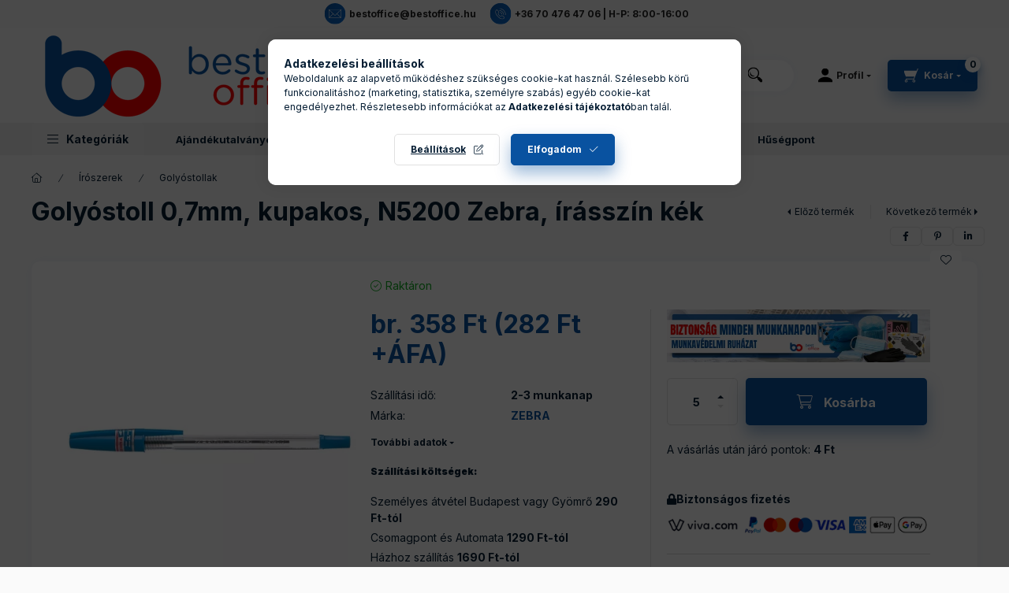

--- FILE ---
content_type: text/html
request_url: https://cdn.trustindex.io/widgets/b7/b7f62ec245ae489154865f38c0e/content.html
body_size: 2157
content:
<div data-lazy-load-disabled="1" class=" ti-widget " data-layout-id="6" data-layout-category="sidebar" data-set-id="drop-shadow" data-pid="b7f62ec245ae489154865f38c0e" data-language="hu" data-close-locale="Bezárás" data-rich-snippet="234e9d153970g4cd" data-css-version="2" data-footer-link-domain="trustindex.io" data-review-text-mode="readmore" data-reply-by-locale="Válasz a tulajdonostól" data-only-rating-locale="Ez a felhasználó csak egy értékelést hagyott." data-pager-autoplay-timeout="6" > <div class="ti-widget-container ti-col-1"> <div class="ti-reviews-container"> <div class="ti-controls"> <div class="ti-next" aria-label="Következő vélemény" role="button" tabindex="0"></div> <div class="ti-prev" aria-label="Előző vélemény" role="button" tabindex="0"></div> </div> <div class="ti-reviews-container-wrapper"> <div class="ti-review-item source-Google ti-image-layout-thumbnail" data-id="bba65211f6a57b7d24d54667cf7fcf99" > <div class="ti-inner"> <div class="ti-review-header"> <div class="ti-profile-img"> <img src="https://lh3.googleusercontent.com/a-/ALV-UjWA0xC3mxNKdb7Y9Lh5RfLeRu0THonW9W2greCvtX37i2plOHcw=w40-h40-c-rp-mo-br100" srcset="https://lh3.googleusercontent.com/a-/ALV-UjWA0xC3mxNKdb7Y9Lh5RfLeRu0THonW9W2greCvtX37i2plOHcw=w80-h80-c-rp-mo-br100 2x" alt="Szilvia Gaál profile picture" loading="lazy" /> </div> <div class="ti-profile-details"> <div class="ti-name"> Szilvia Gaál </div> <div class="ti-date">19 Január 2026</div> </div> </div> <div class="ti-review-content"> <div class="ti-inner"> <span class="ti-stars"><img class="ti-star f" src="https://cdn.trustindex.io/assets/platform/Google/star/f.svg" alt="Google" width="17" height="17" loading="lazy" /><img class="ti-star f" src="https://cdn.trustindex.io/assets/platform/Google/star/f.svg" alt="Google" width="17" height="17" loading="lazy" /><img class="ti-star f" src="https://cdn.trustindex.io/assets/platform/Google/star/f.svg" alt="Google" width="17" height="17" loading="lazy" /><img class="ti-star f" src="https://cdn.trustindex.io/assets/platform/Google/star/f.svg" alt="Google" width="17" height="17" loading="lazy" /><img class="ti-star f" src="https://cdn.trustindex.io/assets/platform/Google/star/f.svg" alt="Google" width="17" height="17" loading="lazy" /><span class="ti-verified-review ti-verified-platform ti-color-blue"><span class="ti-verified-tooltip">A Trustindex hitelesíti, hogy a vélemény eredeti forrása Google.</span></span></span> <div class="ti-review-text-container ti-review-text">A sztreccsfóliáik jó minőségűek és jó árban vannak, csakis innen rendelünk.</div> <span class="ti-read-more" data-container=".ti-review-text" data-collapse-text="Elrejt" data-open-text="Olvass tovább" ></span> </div> <div class="ti-platform-icon ti-with-tooltip"> <span class="ti-tooltip">Közzétéve itt: Google</span> <img src="https://cdn.trustindex.io/assets/platform/Google/icon.svg" alt="Google" width="20" height="20" loading="lazy" /> </div> </div> </div> </div> <div class="ti-review-item source-Arukereso ti-image-layout-thumbnail" data-id="ca8e99ffd0f3ce0450781730ad1b1037" > <div class="ti-inner"> <div class="ti-review-header"> <div class="ti-profile-img"> <img src="https://cdn.trustindex.io/assets/default-avatar/noprofile-05.svg" srcset="https://cdn.trustindex.io/assets/default-avatar/noprofile-05.svg 2x" alt="A bolt vásárlója profile picture" loading="lazy" /> </div> <div class="ti-profile-details"> <div class="ti-name"> A bolt vásárlója </div> <div class="ti-date">5 Január 2026</div> </div> </div> <div class="ti-review-content"> <div class="ti-inner"> <span class="ti-stars"><img class="ti-star f" src="https://cdn.trustindex.io/assets/platform/Arukereso/star/f.svg" alt="Arukereso" width="17" height="17" loading="lazy" /><img class="ti-star f" src="https://cdn.trustindex.io/assets/platform/Arukereso/star/f.svg" alt="Arukereso" width="17" height="17" loading="lazy" /><img class="ti-star f" src="https://cdn.trustindex.io/assets/platform/Arukereso/star/f.svg" alt="Arukereso" width="17" height="17" loading="lazy" /><img class="ti-star f" src="https://cdn.trustindex.io/assets/platform/Arukereso/star/f.svg" alt="Arukereso" width="17" height="17" loading="lazy" /><img class="ti-star f" src="https://cdn.trustindex.io/assets/platform/Arukereso/star/f.svg" alt="Arukereso" width="17" height="17" loading="lazy" /><span class="ti-verified-review ti-verified-platform ti-color-blue"><span class="ti-verified-tooltip">A Trustindex hitelesíti, hogy a vélemény eredeti forrása Árukereső.hu.</span></span></span> <div class="ti-review-text-container ti-review-text">Mindennel elégedettek voltunk.</div> <span class="ti-read-more" data-container=".ti-review-text" data-collapse-text="Elrejt" data-open-text="Olvass tovább" ></span> </div> <div class="ti-platform-icon ti-with-tooltip"> <span class="ti-tooltip">Közzétéve itt: Árukereső.hu</span> <img src="https://cdn.trustindex.io/assets/platform/Arukereso/icon.svg" alt="Árukereső.hu" width="20" height="20" loading="lazy" /> </div> </div> </div> </div> <div class="ti-review-item source-Arukereso ti-image-layout-thumbnail" data-id="1afbd891d379ab53507a684b5bab3d9b" > <div class="ti-inner"> <div class="ti-review-header"> <div class="ti-profile-img"> <img src="https://cdn.trustindex.io/assets/default-avatar/noprofile-05.svg" srcset="https://cdn.trustindex.io/assets/default-avatar/noprofile-05.svg 2x" alt="A bolt vásárlója profile picture" loading="lazy" /> </div> <div class="ti-profile-details"> <div class="ti-name"> A bolt vásárlója </div> <div class="ti-date">5 Január 2026</div> </div> </div> <div class="ti-review-content"> <div class="ti-inner"> <span class="ti-stars"><img class="ti-star f" src="https://cdn.trustindex.io/assets/platform/Arukereso/star/f.svg" alt="Arukereso" width="17" height="17" loading="lazy" /><img class="ti-star f" src="https://cdn.trustindex.io/assets/platform/Arukereso/star/f.svg" alt="Arukereso" width="17" height="17" loading="lazy" /><img class="ti-star f" src="https://cdn.trustindex.io/assets/platform/Arukereso/star/f.svg" alt="Arukereso" width="17" height="17" loading="lazy" /><img class="ti-star f" src="https://cdn.trustindex.io/assets/platform/Arukereso/star/f.svg" alt="Arukereso" width="17" height="17" loading="lazy" /><img class="ti-star f" src="https://cdn.trustindex.io/assets/platform/Arukereso/star/f.svg" alt="Arukereso" width="17" height="17" loading="lazy" /><span class="ti-verified-review ti-verified-platform ti-color-blue"><span class="ti-verified-tooltip">A Trustindex hitelesíti, hogy a vélemény eredeti forrása Árukereső.hu.</span></span></span> <div class="ti-review-text-container ti-review-text">minden rendben volkt.</div> <span class="ti-read-more" data-container=".ti-review-text" data-collapse-text="Elrejt" data-open-text="Olvass tovább" ></span> </div> <div class="ti-platform-icon ti-with-tooltip"> <span class="ti-tooltip">Közzétéve itt: Árukereső.hu</span> <img src="https://cdn.trustindex.io/assets/platform/Arukereso/icon.svg" alt="Árukereső.hu" width="20" height="20" loading="lazy" /> </div> </div> </div> </div> <div class="ti-review-item source-Arukereso ti-image-layout-thumbnail" data-id="49713511400a10d6b4dfe55f865edf72" > <div class="ti-inner"> <div class="ti-review-header"> <div class="ti-profile-img"> <img src="https://cdn.trustindex.io/assets/default-avatar/noprofile-04.svg" srcset="https://cdn.trustindex.io/assets/default-avatar/noprofile-04.svg 2x" alt="A bolt vásárlója profile picture" loading="lazy" /> </div> <div class="ti-profile-details"> <div class="ti-name"> A bolt vásárlója </div> <div class="ti-date">2 Január 2026</div> </div> </div> <div class="ti-review-content"> <div class="ti-inner"> <span class="ti-stars"><img class="ti-star f" src="https://cdn.trustindex.io/assets/platform/Arukereso/star/f.svg" alt="Arukereso" width="17" height="17" loading="lazy" /><img class="ti-star f" src="https://cdn.trustindex.io/assets/platform/Arukereso/star/f.svg" alt="Arukereso" width="17" height="17" loading="lazy" /><img class="ti-star f" src="https://cdn.trustindex.io/assets/platform/Arukereso/star/f.svg" alt="Arukereso" width="17" height="17" loading="lazy" /><img class="ti-star f" src="https://cdn.trustindex.io/assets/platform/Arukereso/star/f.svg" alt="Arukereso" width="17" height="17" loading="lazy" /><img class="ti-star f" src="https://cdn.trustindex.io/assets/platform/Arukereso/star/f.svg" alt="Arukereso" width="17" height="17" loading="lazy" /><span class="ti-verified-review ti-verified-platform ti-color-blue"><span class="ti-verified-tooltip">A Trustindex hitelesíti, hogy a vélemény eredeti forrása Árukereső.hu.</span></span></span> <div class="ti-review-text-container ti-review-text">Gyors, pontos.</div> <span class="ti-read-more" data-container=".ti-review-text" data-collapse-text="Elrejt" data-open-text="Olvass tovább" ></span> </div> <div class="ti-platform-icon ti-with-tooltip"> <span class="ti-tooltip">Közzétéve itt: Árukereső.hu</span> <img src="https://cdn.trustindex.io/assets/platform/Arukereso/icon.svg" alt="Árukereső.hu" width="20" height="20" loading="lazy" /> </div> </div> </div> </div> <div class="ti-review-item source-Arukereso ti-image-layout-thumbnail" data-id="fe72539ecbab6de58197bca9f2d6ced1" > <div class="ti-inner"> <div class="ti-review-header"> <div class="ti-profile-img"> <img src="https://cdn.trustindex.io/assets/default-avatar/noprofile-01.svg" srcset="https://cdn.trustindex.io/assets/default-avatar/noprofile-01.svg 2x" alt="A bolt vásárlója profile picture" loading="lazy" /> </div> <div class="ti-profile-details"> <div class="ti-name"> A bolt vásárlója </div> <div class="ti-date">30 December 2025</div> </div> </div> <div class="ti-review-content"> <div class="ti-inner"> <span class="ti-stars"><img class="ti-star f" src="https://cdn.trustindex.io/assets/platform/Arukereso/star/f.svg" alt="Arukereso" width="17" height="17" loading="lazy" /><img class="ti-star f" src="https://cdn.trustindex.io/assets/platform/Arukereso/star/f.svg" alt="Arukereso" width="17" height="17" loading="lazy" /><img class="ti-star f" src="https://cdn.trustindex.io/assets/platform/Arukereso/star/f.svg" alt="Arukereso" width="17" height="17" loading="lazy" /><img class="ti-star f" src="https://cdn.trustindex.io/assets/platform/Arukereso/star/f.svg" alt="Arukereso" width="17" height="17" loading="lazy" /><img class="ti-star f" src="https://cdn.trustindex.io/assets/platform/Arukereso/star/f.svg" alt="Arukereso" width="17" height="17" loading="lazy" /><span class="ti-verified-review ti-verified-platform ti-color-blue"><span class="ti-verified-tooltip">A Trustindex hitelesíti, hogy a vélemény eredeti forrása Árukereső.hu.</span></span></span> <div class="ti-review-text-container ti-review-text">Tökéletes volt</div> <span class="ti-read-more" data-container=".ti-review-text" data-collapse-text="Elrejt" data-open-text="Olvass tovább" ></span> </div> <div class="ti-platform-icon ti-with-tooltip"> <span class="ti-tooltip">Közzétéve itt: Árukereső.hu</span> <img src="https://cdn.trustindex.io/assets/platform/Arukereso/icon.svg" alt="Árukereső.hu" width="20" height="20" loading="lazy" /> </div> </div> </div> </div> <div class="ti-review-item source-Arukereso ti-image-layout-thumbnail" data-id="f8e126ca050fc9ece26d674592ba099f" > <div class="ti-inner"> <div class="ti-review-header"> <div class="ti-profile-img"> <img src="https://cdn.trustindex.io/assets/default-avatar/noprofile-08.svg" srcset="https://cdn.trustindex.io/assets/default-avatar/noprofile-08.svg 2x" alt="A bolt vásárlója profile picture" loading="lazy" /> </div> <div class="ti-profile-details"> <div class="ti-name"> A bolt vásárlója </div> <div class="ti-date">30 December 2025</div> </div> </div> <div class="ti-review-content"> <div class="ti-inner"> <span class="ti-stars"><img class="ti-star f" src="https://cdn.trustindex.io/assets/platform/Arukereso/star/f.svg" alt="Arukereso" width="17" height="17" loading="lazy" /><img class="ti-star f" src="https://cdn.trustindex.io/assets/platform/Arukereso/star/f.svg" alt="Arukereso" width="17" height="17" loading="lazy" /><img class="ti-star f" src="https://cdn.trustindex.io/assets/platform/Arukereso/star/f.svg" alt="Arukereso" width="17" height="17" loading="lazy" /><img class="ti-star f" src="https://cdn.trustindex.io/assets/platform/Arukereso/star/f.svg" alt="Arukereso" width="17" height="17" loading="lazy" /><img class="ti-star f" src="https://cdn.trustindex.io/assets/platform/Arukereso/star/f.svg" alt="Arukereso" width="17" height="17" loading="lazy" /><span class="ti-verified-review ti-verified-platform ti-color-blue"><span class="ti-verified-tooltip">A Trustindex hitelesíti, hogy a vélemény eredeti forrása Árukereső.hu.</span></span></span> <div class="ti-review-text-container ti-review-text">Volt egy téves rendelésem, de megoldották. Röviden korrektek.</div> <span class="ti-read-more" data-container=".ti-review-text" data-collapse-text="Elrejt" data-open-text="Olvass tovább" ></span> </div> <div class="ti-platform-icon ti-with-tooltip"> <span class="ti-tooltip">Közzétéve itt: Árukereső.hu</span> <img src="https://cdn.trustindex.io/assets/platform/Arukereso/icon.svg" alt="Árukereső.hu" width="20" height="20" loading="lazy" /> </div> </div> </div> </div> <div class="ti-review-item source-Arukereso ti-image-layout-thumbnail" data-id="fae5b404567ff801e9c261d32775ca90" > <div class="ti-inner"> <div class="ti-review-header"> <div class="ti-profile-img"> <img src="https://cdn.trustindex.io/assets/default-avatar/noprofile-04.svg" srcset="https://cdn.trustindex.io/assets/default-avatar/noprofile-04.svg 2x" alt="Kucorgó profile picture" loading="lazy" /> </div> <div class="ti-profile-details"> <div class="ti-name"> Kucorgó </div> <div class="ti-date">22 December 2025</div> </div> </div> <div class="ti-review-content"> <div class="ti-inner"> <span class="ti-stars"><img class="ti-star f" src="https://cdn.trustindex.io/assets/platform/Arukereso/star/f.svg" alt="Arukereso" width="17" height="17" loading="lazy" /><img class="ti-star f" src="https://cdn.trustindex.io/assets/platform/Arukereso/star/f.svg" alt="Arukereso" width="17" height="17" loading="lazy" /><img class="ti-star f" src="https://cdn.trustindex.io/assets/platform/Arukereso/star/f.svg" alt="Arukereso" width="17" height="17" loading="lazy" /><img class="ti-star f" src="https://cdn.trustindex.io/assets/platform/Arukereso/star/f.svg" alt="Arukereso" width="17" height="17" loading="lazy" /><img class="ti-star f" src="https://cdn.trustindex.io/assets/platform/Arukereso/star/f.svg" alt="Arukereso" width="17" height="17" loading="lazy" /><span class="ti-verified-review ti-verified-platform ti-color-blue"><span class="ti-verified-tooltip">A Trustindex hitelesíti, hogy a vélemény eredeti forrása Árukereső.hu.</span></span></span> <div class="ti-review-text-container ti-review-text">Rugalmasak voltak. Mivel én szállítottam el a megrendelt árut, igyekeztek összekészíteni arra az időpontra amikorra jeleztem, hogy a városban járok.</div> <span class="ti-read-more" data-container=".ti-review-text" data-collapse-text="Elrejt" data-open-text="Olvass tovább" ></span> </div> <div class="ti-platform-icon ti-with-tooltip"> <span class="ti-tooltip">Közzétéve itt: Árukereső.hu</span> <img src="https://cdn.trustindex.io/assets/platform/Arukereso/icon.svg" alt="Árukereső.hu" width="20" height="20" loading="lazy" /> </div> </div> </div> </div> <div class="ti-review-item source-Arukereso ti-image-layout-thumbnail" data-id="9ce7af4e620626a07bde3b5e5b27196e" > <div class="ti-inner"> <div class="ti-review-header"> <div class="ti-profile-img"> <img src="https://cdn.trustindex.io/assets/default-avatar/noprofile-02.svg" srcset="https://cdn.trustindex.io/assets/default-avatar/noprofile-02.svg 2x" alt="A bolt vásárlója profile picture" loading="lazy" /> </div> <div class="ti-profile-details"> <div class="ti-name"> A bolt vásárlója </div> <div class="ti-date">21 December 2025</div> </div> </div> <div class="ti-review-content"> <div class="ti-inner"> <span class="ti-stars"><img class="ti-star f" src="https://cdn.trustindex.io/assets/platform/Arukereso/star/f.svg" alt="Arukereso" width="17" height="17" loading="lazy" /><img class="ti-star f" src="https://cdn.trustindex.io/assets/platform/Arukereso/star/f.svg" alt="Arukereso" width="17" height="17" loading="lazy" /><img class="ti-star f" src="https://cdn.trustindex.io/assets/platform/Arukereso/star/f.svg" alt="Arukereso" width="17" height="17" loading="lazy" /><img class="ti-star f" src="https://cdn.trustindex.io/assets/platform/Arukereso/star/f.svg" alt="Arukereso" width="17" height="17" loading="lazy" /><img class="ti-star e" src="https://cdn.trustindex.io/assets/platform/Arukereso/star/e.svg" alt="Arukereso" width="17" height="17" loading="lazy" /><span class="ti-verified-review ti-verified-platform ti-color-blue"><span class="ti-verified-tooltip">A Trustindex hitelesíti, hogy a vélemény eredeti forrása Árukereső.hu.</span></span></span> <div class="ti-review-text-container ti-review-text">Máskor is őket választjuk

☺Ügyfélközpontú

☹Szállítással kapcsolatban több információra lenne szükség.</div> <span class="ti-read-more" data-container=".ti-review-text" data-collapse-text="Elrejt" data-open-text="Olvass tovább" ></span> </div> <div class="ti-platform-icon ti-with-tooltip"> <span class="ti-tooltip">Közzétéve itt: Árukereső.hu</span> <img src="https://cdn.trustindex.io/assets/platform/Arukereso/icon.svg" alt="Árukereső.hu" width="20" height="20" loading="lazy" /> </div> </div> </div> </div> <div class="ti-review-item source-Arukereso ti-image-layout-thumbnail" data-id="f10cc606f693321e9b9a3984101d27f5" > <div class="ti-inner"> <div class="ti-review-header"> <div class="ti-profile-img"> <img src="https://cdn.trustindex.io/assets/default-avatar/noprofile-02.svg" srcset="https://cdn.trustindex.io/assets/default-avatar/noprofile-02.svg 2x" alt="A bolt vásárlója profile picture" loading="lazy" /> </div> <div class="ti-profile-details"> <div class="ti-name"> A bolt vásárlója </div> <div class="ti-date">19 December 2025</div> </div> </div> <div class="ti-review-content"> <div class="ti-inner"> <span class="ti-stars"><img class="ti-star f" src="https://cdn.trustindex.io/assets/platform/Arukereso/star/f.svg" alt="Arukereso" width="17" height="17" loading="lazy" /><img class="ti-star f" src="https://cdn.trustindex.io/assets/platform/Arukereso/star/f.svg" alt="Arukereso" width="17" height="17" loading="lazy" /><img class="ti-star f" src="https://cdn.trustindex.io/assets/platform/Arukereso/star/f.svg" alt="Arukereso" width="17" height="17" loading="lazy" /><img class="ti-star f" src="https://cdn.trustindex.io/assets/platform/Arukereso/star/f.svg" alt="Arukereso" width="17" height="17" loading="lazy" /><img class="ti-star f" src="https://cdn.trustindex.io/assets/platform/Arukereso/star/f.svg" alt="Arukereso" width="17" height="17" loading="lazy" /><span class="ti-verified-review ti-verified-platform ti-color-blue"><span class="ti-verified-tooltip">A Trustindex hitelesíti, hogy a vélemény eredeti forrása Árukereső.hu.</span></span></span> <div class="ti-review-text-container ti-review-text">A megrendelt termékeket kifogástalan állapotban megkaptam, köszönet a szolgáltatásért.</div> <span class="ti-read-more" data-container=".ti-review-text" data-collapse-text="Elrejt" data-open-text="Olvass tovább" ></span> </div> <div class="ti-platform-icon ti-with-tooltip"> <span class="ti-tooltip">Közzétéve itt: Árukereső.hu</span> <img src="https://cdn.trustindex.io/assets/platform/Arukereso/icon.svg" alt="Árukereső.hu" width="20" height="20" loading="lazy" /> </div> </div> </div> </div> <div class="ti-review-item source-Arukereso ti-image-layout-thumbnail" data-id="1c7f2ae80a8c862fff35307e5ebcc0f1" > <div class="ti-inner"> <div class="ti-review-header"> <div class="ti-profile-img"> <img src="https://cdn.trustindex.io/assets/default-avatar/noprofile-05.svg" srcset="https://cdn.trustindex.io/assets/default-avatar/noprofile-05.svg 2x" alt="Jani profile picture" loading="lazy" /> </div> <div class="ti-profile-details"> <div class="ti-name"> Jani </div> <div class="ti-date">17 December 2025</div> </div> </div> <div class="ti-review-content"> <div class="ti-inner"> <span class="ti-stars"><img class="ti-star f" src="https://cdn.trustindex.io/assets/platform/Arukereso/star/f.svg" alt="Arukereso" width="17" height="17" loading="lazy" /><img class="ti-star f" src="https://cdn.trustindex.io/assets/platform/Arukereso/star/f.svg" alt="Arukereso" width="17" height="17" loading="lazy" /><img class="ti-star f" src="https://cdn.trustindex.io/assets/platform/Arukereso/star/f.svg" alt="Arukereso" width="17" height="17" loading="lazy" /><img class="ti-star f" src="https://cdn.trustindex.io/assets/platform/Arukereso/star/f.svg" alt="Arukereso" width="17" height="17" loading="lazy" /><img class="ti-star f" src="https://cdn.trustindex.io/assets/platform/Arukereso/star/f.svg" alt="Arukereso" width="17" height="17" loading="lazy" /><span class="ti-verified-review ti-verified-platform ti-color-blue"><span class="ti-verified-tooltip">A Trustindex hitelesíti, hogy a vélemény eredeti forrása Árukereső.hu.</span></span></span> <div class="ti-review-text-container ti-review-text">Nem minden termék esetében van feltüntetve az egység csomagban található termékek db száma.</div> <span class="ti-read-more" data-container=".ti-review-text" data-collapse-text="Elrejt" data-open-text="Olvass tovább" ></span> </div> <div class="ti-platform-icon ti-with-tooltip"> <span class="ti-tooltip">Közzétéve itt: Árukereső.hu</span> <img src="https://cdn.trustindex.io/assets/platform/Arukereso/icon.svg" alt="Árukereső.hu" width="20" height="20" loading="lazy" /> </div> </div> </div> </div> </div> <div class="ti-controls-line"> <div class="dot"></div> </div> </div> <div class="ti-footer"> <span class="nowrap"><strong>Trustindex</strong> összesített értékelés </span><span class="nowrap"><strong>4.5</strong> az 5-ből, </span><br /><span class="nowrap"><strong><a href="https://www.trustindex.io/reviews/www.bestoffice.hu-2" target="_blank" rel="noopener">1593 vélemény</a></strong> alapján</span> </div> </div> </div> <style class="scss-content">.ti-widget[data-layout-id='6'][data-set-id='drop-shadow'][data-pid='b7f62ec245ae489154865f38c0e'] .ti-rating-text,.ti-widget[data-layout-id='6'][data-set-id='drop-shadow'][data-pid='b7f62ec245ae489154865f38c0e'] .ti-rating-text strong:not(.ti-rating-large),.ti-widget[data-layout-id='6'][data-set-id='drop-shadow'][data-pid='b7f62ec245ae489154865f38c0e'] .ti-rating-text strong a,.ti-widget[data-layout-id='6'][data-set-id='drop-shadow'][data-pid='b7f62ec245ae489154865f38c0e'] .ti-rating-text strong span,.ti-widget[data-layout-id='6'][data-set-id='drop-shadow'][data-pid='b7f62ec245ae489154865f38c0e'] .ti-rating-text span strong,.ti-widget[data-layout-id='6'][data-set-id='drop-shadow'][data-pid='b7f62ec245ae489154865f38c0e'] .ti-rating-text span,.ti-widget[data-layout-id='6'][data-set-id='drop-shadow'][data-pid='b7f62ec245ae489154865f38c0e'] .ti-footer,.ti-widget[data-layout-id='6'][data-set-id='drop-shadow'][data-pid='b7f62ec245ae489154865f38c0e'] .ti-footer strong:not(.ti-rating-large),.ti-widget[data-layout-id='6'][data-set-id='drop-shadow'][data-pid='b7f62ec245ae489154865f38c0e'] .ti-footer span,.ti-widget[data-layout-id='6'][data-set-id='drop-shadow'][data-pid='b7f62ec245ae489154865f38c0e'] .ti-footer strong a{font-size:14px}</style>

--- FILE ---
content_type: text/css
request_url: https://cdn.trustindex.io/assets/widget-presetted-css/v2/6-drop-shadow.css
body_size: 10625
content:
@charset "UTF-8";
@font-face{font-family:"Trustindex Poppins";font-style:italic;font-weight:400;font-display:swap;src:url("https://cdn.trustindex.io/assets/fonts/poppins/devanagari-italic.woff2") format("woff2");unicode-range:U+0900-097F, U+1CD0-1CF9, U+200C-200D, U+20A8, U+20B9, U+20F0, U+25CC, U+A830-A839, U+A8E0-A8FF, U+11B00-11B09}@font-face{font-family:"Trustindex Poppins";font-style:italic;font-weight:400;font-display:swap;src:url("https://cdn.trustindex.io/assets/fonts/poppins/latin-ext-italic.woff2") format("woff2");unicode-range:U+0100-02BA, U+02BD-02C5, U+02C7-02CC, U+02CE-02D7, U+02DD-02FF, U+0304, U+0308, U+0329, U+1D00-1DBF, U+1E00-1E9F, U+1EF2-1EFF, U+2020, U+20A0-20AB, U+20AD-20C0, U+2113, U+2C60-2C7F, U+A720-A7FF}@font-face{font-family:"Trustindex Poppins";font-style:italic;font-weight:400;font-display:swap;src:url("https://cdn.trustindex.io/assets/fonts/poppins/latin-italic.woff2") format("woff2");unicode-range:U+0000-00FF, U+0131, U+0152-0153, U+02BB-02BC, U+02C6, U+02DA, U+02DC, U+0304, U+0308, U+0329, U+2000-206F, U+20AC, U+2122, U+2191, U+2193, U+2212, U+2215, U+FEFF, U+FFFD}@font-face{font-family:"Trustindex Poppins";font-style:italic;font-weight:600;font-display:swap;src:url("https://cdn.trustindex.io/assets/fonts/poppins/devanagari-italic-600.woff2") format("woff2");unicode-range:U+0900-097F, U+1CD0-1CF9, U+200C-200D, U+20A8, U+20B9, U+20F0, U+25CC, U+A830-A839, U+A8E0-A8FF, U+11B00-11B09}@font-face{font-family:"Trustindex Poppins";font-style:italic;font-weight:600;font-display:swap;src:url("https://cdn.trustindex.io/assets/fonts/poppins/latin-ext-italic-600.woff2") format("woff2");unicode-range:U+0100-02BA, U+02BD-02C5, U+02C7-02CC, U+02CE-02D7, U+02DD-02FF, U+0304, U+0308, U+0329, U+1D00-1DBF, U+1E00-1E9F, U+1EF2-1EFF, U+2020, U+20A0-20AB, U+20AD-20C0, U+2113, U+2C60-2C7F, U+A720-A7FF}@font-face{font-family:"Trustindex Poppins";font-style:italic;font-weight:600;font-display:swap;src:url("https://cdn.trustindex.io/assets/fonts/poppins/latin-italic-600.woff2") format("woff2");unicode-range:U+0000-00FF, U+0131, U+0152-0153, U+02BB-02BC, U+02C6, U+02DA, U+02DC, U+0304, U+0308, U+0329, U+2000-206F, U+20AC, U+2122, U+2191, U+2193, U+2212, U+2215, U+FEFF, U+FFFD}@font-face{font-family:"Trustindex Poppins";font-style:normal;font-weight:400;font-display:swap;src:url("https://cdn.trustindex.io/assets/fonts/poppins/devanagari.woff2") format("woff2");unicode-range:U+0900-097F, U+1CD0-1CF9, U+200C-200D, U+20A8, U+20B9, U+20F0, U+25CC, U+A830-A839, U+A8E0-A8FF, U+11B00-11B09}@font-face{font-family:"Trustindex Poppins";font-style:normal;font-weight:400;font-display:swap;src:url("https://cdn.trustindex.io/assets/fonts/poppins/latin-ext.woff2") format("woff2");unicode-range:U+0100-02BA, U+02BD-02C5, U+02C7-02CC, U+02CE-02D7, U+02DD-02FF, U+0304, U+0308, U+0329, U+1D00-1DBF, U+1E00-1E9F, U+1EF2-1EFF, U+2020, U+20A0-20AB, U+20AD-20C0, U+2113, U+2C60-2C7F, U+A720-A7FF}@font-face{font-family:"Trustindex Poppins";font-style:normal;font-weight:400;font-display:swap;src:url("https://cdn.trustindex.io/assets/fonts/poppins/latin.woff2") format("woff2");unicode-range:U+0000-00FF, U+0131, U+0152-0153, U+02BB-02BC, U+02C6, U+02DA, U+02DC, U+0304, U+0308, U+0329, U+2000-206F, U+20AC, U+2122, U+2191, U+2193, U+2212, U+2215, U+FEFF, U+FFFD}@font-face{font-family:"Trustindex Poppins";font-style:normal;font-weight:600;font-display:swap;src:url("https://cdn.trustindex.io/assets/fonts/poppins/devanagari-600.woff2") format("woff2");unicode-range:U+0900-097F, U+1CD0-1CF9, U+200C-200D, U+20A8, U+20B9, U+20F0, U+25CC, U+A830-A839, U+A8E0-A8FF, U+11B00-11B09}@font-face{font-family:"Trustindex Poppins";font-style:normal;font-weight:600;font-display:swap;src:url("https://cdn.trustindex.io/assets/fonts/poppins/latin-ext-600.woff2") format("woff2");unicode-range:U+0100-02BA, U+02BD-02C5, U+02C7-02CC, U+02CE-02D7, U+02DD-02FF, U+0304, U+0308, U+0329, U+1D00-1DBF, U+1E00-1E9F, U+1EF2-1EFF, U+2020, U+20A0-20AB, U+20AD-20C0, U+2113, U+2C60-2C7F, U+A720-A7FF}@font-face{font-family:"Trustindex Poppins";font-style:normal;font-weight:600;font-display:swap;src:url("https://cdn.trustindex.io/assets/fonts/poppins/latin-600.woff2") format("woff2");unicode-range:U+0000-00FF, U+0131, U+0152-0153, U+02BB-02BC, U+02C6, U+02DA, U+02DC, U+0304, U+0308, U+0329, U+2000-206F, U+20AC, U+2122, U+2191, U+2193, U+2212, U+2215, U+FEFF, U+FFFD}.ti-amp-iframe-body{background:#ffffff}.ti-widget[data-layout-id='6'][data-set-id='drop-shadow']{width:100%;display:block;overflow:hidden;text-align:left;direction:ltr;box-sizing:border-box;font-family:unset;font-weight:400}.ti-widget[data-layout-id='6'][data-set-id='drop-shadow'] font{pointer-events:none}.ti-widget[data-layout-id='6'][data-set-id='drop-shadow'] script{display:none !important}.ti-widget[data-layout-id='6'][data-set-id='drop-shadow'] img{box-shadow:unset !important}.ti-widget[data-layout-id='6'][data-set-id='drop-shadow'] *,.ti-widget[data-layout-id='6'][data-set-id='drop-shadow'] *:after{box-sizing:border-box}.ti-widget[data-layout-id='6'][data-set-id='drop-shadow'] *:before,.ti-widget[data-layout-id='6'][data-set-id='drop-shadow'] *:after{-webkit-box-ordinal-group:1 !important;content:unset}.ti-widget[data-layout-id='6'][data-set-id='drop-shadow']:before{display:none !important}.ti-widget[data-layout-id='6'][data-set-id='drop-shadow'] img{padding:0 !important;margin:0 !important;min-width:initial !important;max-width:initial !important;border:0 !important;border-radius:0 !important}.ti-widget[data-layout-id='6'][data-set-id='drop-shadow'] a{text-decoration:underline !important;color:inherit}.ti-widget[data-layout-id='6'][data-set-id='drop-shadow'] a.ti-header{text-decoration:none !important}.ti-widget[data-layout-id='6'][data-set-id='drop-shadow'] a[href="#"]:not(.ti-show-original-text),.ti-widget[data-layout-id='6'][data-set-id='drop-shadow'] a:not([href]):not(.ti-show-original-text){text-decoration:none !important;pointer-events:none}.ti-widget[data-layout-id='6'][data-set-id='drop-shadow'] .ti-widget-container,.ti-widget[data-layout-id='6'][data-set-id='drop-shadow'] .ti-widget-container *{font-family:"Trustindex Poppins";font-size:14px;line-height:1.4em;-webkit-box-sizing:border-box;-moz-box-sizing:border-box;box-sizing:border-box;row-gap:unset !important;column-gap:unset !important}.ti-widget[data-layout-id='6'][data-set-id='drop-shadow'] strong,.ti-widget[data-layout-id='6'][data-set-id='drop-shadow'] strong *{font-weight:600}.ti-widget[data-layout-id='6'][data-set-id='drop-shadow'] .ti-tooltip,.ti-widget[data-layout-id='6'][data-set-id='drop-shadow'] .ti-verified-tooltip{color:white !important;background-color:black !important;text-align:left;padding:5px 10px;border-radius:6px;font-size:13px !important;font-weight:400;display:inline-block !important;position:absolute;top:-5px;white-space:nowrap;z-index:3;opacity:0;visibility:hidden;transition:opacity 0.3s ease-in-out;width:max-content;box-shadow:0 4px 12px rgba(0, 0, 0, 0.33);--ti-border-arrow-color: black;margin:unset;bottom:unset;left:unset;right:calc(100% + 10px);margin-right:30px}.ti-widget[data-layout-id='6'][data-set-id='drop-shadow'] .ti-tooltip:before,.ti-widget[data-layout-id='6'][data-set-id='drop-shadow'] .ti-verified-tooltip:before{width:0;height:0;border-style:solid;content:"" !important;position:absolute;top:50%;margin-top:-7px}.ti-widget[data-layout-id='6'][data-set-id='drop-shadow'] .ti-tooltip:before,.ti-widget[data-layout-id='6'][data-set-id='drop-shadow'] .ti-verified-tooltip:before{left:unset;right:-7px;border-width:7px 0 7px 7px;border-color:transparent transparent transparent var(--ti-border-arrow-color)}.ti-widget[data-layout-id='6'][data-set-id='drop-shadow'] .ti-with-tooltip,.ti-widget[data-layout-id='6'][data-set-id='drop-shadow'] .ti-verified-review{position:relative;font-size:inherit}.ti-widget[data-layout-id='6'][data-set-id='drop-shadow'] .ti-with-tooltip:hover .ti-tooltip,.ti-widget[data-layout-id='6'][data-set-id='drop-shadow'] .ti-with-tooltip:hover .ti-verified-tooltip,.ti-widget[data-layout-id='6'][data-set-id='drop-shadow'] .ti-verified-review:hover .ti-tooltip,.ti-widget[data-layout-id='6'][data-set-id='drop-shadow'] .ti-verified-review:hover .ti-verified-tooltip{opacity:1;margin:0;visibility:visible}.ti-widget[data-layout-id='6'][data-set-id='drop-shadow'] .ti-verified-tooltip{margin:unset;right:unset;left:calc(100% + 10px);margin-left:30px}.ti-widget[data-layout-id='6'][data-set-id='drop-shadow'] .ti-verified-tooltip:before{right:unset;left:-7px;border-width:7px 7px 7px 0;border-color:transparent var(--ti-border-arrow-color) transparent transparent}.ti-widget[data-layout-id='6'][data-set-id='drop-shadow'] .ti-verified-platform .ti-verified-tooltip{width:175px;max-width:250px;white-space:normal;line-height:1.4 !important;top:-10px}.ti-widget[data-layout-id='6'][data-set-id='drop-shadow'] .ti-verified-platform .ti-verified-tooltip:before{top:18px}.ti-widget[data-layout-id='6'][data-set-id='drop-shadow'] .ti-date .ti-tooltip{margin:unset;top:unset;right:unset;left:calc(50% + 20px);transform:translateX(-50%);margin-bottom:30px;bottom:calc(100% + 10px)}.ti-widget[data-layout-id='6'][data-set-id='drop-shadow'] .ti-date .ti-tooltip:before{top:unset;right:unset;margin:unset;left:50%;margin-left:-25px;bottom:-7px;border-width:7px 7px 0 7px;border-color:var(--ti-border-arrow-color) transparent transparent transparent}.ti-widget[data-layout-id='6'][data-set-id='drop-shadow'][data-set-id^="dark-"] .ti-tooltip,.ti-widget[data-layout-id='6'][data-set-id='drop-shadow'][data-set-id^="dark-"] .ti-verified-tooltip,.ti-widget[data-layout-id='6'][data-set-id='drop-shadow'][data-set-id="light-contrast"] .ti-tooltip,.ti-widget[data-layout-id='6'][data-set-id='drop-shadow'][data-set-id="light-contrast"] .ti-verified-tooltip{color:black !important;background-color:white !important;--ti-border-arrow-color: white}.ti-widget[data-layout-id='6'][data-set-id='drop-shadow'] .ti-widget-container{display:block;color:#000000;margin-bottom:15px;margin-top:5px}.ti-widget[data-layout-id='6'][data-set-id='drop-shadow'] .ti-widget-container .ti-name{font-weight:600;font-size:15px;overflow:hidden;padding-right:25px;white-space:nowrap;text-overflow:ellipsis;color:#000000}.ti-widget[data-layout-id='6'][data-set-id='drop-shadow'] .ti-widget-container .ti-name a{text-decoration:none !important;font-size:inherit}.ti-widget[data-layout-id='6'][data-set-id='drop-shadow'] .ti-widget-container .ti-name a:hover{text-decoration:underline !important}.ti-widget[data-layout-id='6'][data-set-id='drop-shadow'] .ti-widget-container .ti-date{color:#8a8a8a;font-size:13px}.ti-widget[data-layout-id='6'][data-set-id='drop-shadow'] .ti-widget-container .ti-date .ti-tooltip{bottom:calc(100% + 8px)}.ti-widget[data-layout-id='6'][data-set-id='drop-shadow'] .ti-profile-img{margin:0 15px 0 0 !important}.ti-widget[data-layout-id='6'][data-set-id='drop-shadow'] .ti-profile-img img{width:40px !important;height:40px !important;display:block;border-radius:30px !important;object-fit:cover;object-position:top}.ti-widget[data-layout-id='6'][data-set-id='drop-shadow'] .ti-profile-img .ti-profile-img-sprite{display:inline-block;float:left;background:white;background-repeat:no-repeat;width:40px;height:40px;border-radius:30px}.ti-widget[data-layout-id='6'][data-set-id='drop-shadow'] .ti-profile-details{-webkit-box-flex:1;-ms-flex:1;flex:1;white-space:nowrap;text-overflow:ellipsis;text-align:left;margin:0 !important;display:flex;flex-direction:column;justify-content:center;min-width:0}.ti-widget[data-layout-id='6'][data-set-id='drop-shadow'] .ti-stars{margin-top:3px;white-space:nowrap;display:block}.ti-widget[data-layout-id='6'][data-set-id='drop-shadow'] .ti-star{width:17px !important;height:17px !important;margin-right:1px !important;vertical-align:unset;display:inline-block !important}.ti-widget[data-layout-id='6'][data-set-id='drop-shadow'] img.ti-star{background:none !important}.ti-widget[data-layout-id='6'][data-set-id='drop-shadow'] .ti-footer{margin-top:15px;padding-top:0px;text-align:center;line-height:1.45em}.ti-widget[data-layout-id='6'][data-set-id='drop-shadow'] .ti-footer .ti-name{color:#000000;font-size:15px;margin-bottom:5px;overflow:hidden;text-overflow:ellipsis}.ti-widget[data-layout-id='6'][data-set-id='drop-shadow'] .ti-footer .ti-stars{margin-bottom:3px;margin-top:0px;line-height:0}.ti-widget[data-layout-id='6'][data-set-id='drop-shadow'] .ti-footer .ti-profile-details{padding-top:4px}.ti-widget[data-layout-id='6'][data-set-id='drop-shadow'] .ti-footer .ti-inner{padding-bottom:10px}.ti-widget[data-layout-id='6'][data-set-id='drop-shadow'] .ti-fade-container{grid-row:1;grid-column:1;-ms-flex-wrap:inherit;flex-wrap:inherit;-ms-flex-pack:inherit;justify-content:inherit;flex-direction:inherit;text-align:inherit;display:none;opacity:0;transition:opacity 1s}.ti-widget[data-layout-id='6'][data-set-id='drop-shadow'] .ti-fade-container:nth-child(1){display:flex;opacity:1}.ti-widget[data-layout-id='6'][data-set-id='drop-shadow'] .ti-header-grid,.ti-widget[data-layout-id='6'][data-set-id='drop-shadow'] .ti-footer-grid{display:grid}.ti-widget[data-layout-id='6'][data-set-id='drop-shadow'] .ti-footer-filter-text{font-size:15px !important;color:#000000;margin-bottom:0 !important;padding:0 15px;text-align:left;margin:15px 0}.ti-widget[data-layout-id='6'][data-set-id='drop-shadow'] .ti-footer-filter-text:empty{margin:0 !important}.ti-widget[data-layout-id='6'][data-set-id='drop-shadow'] .ti-disclaimer{visibility:hidden;opacity:0;padding:12px 24px;position:absolute;bottom:100%;width:100%;min-width:220px;max-width:585px;background:white;border:1px solid black;border-radius:6px;box-shadow:0 4px 15px rgba(0, 0, 0, 0.05);font-size:14px;font-weight:normal;margin-bottom:15px;text-align:left;z-index:2147483647;color:#000000 !important;transition:all 0.3s;transition-delay:0.35s;white-space:normal !important;right:unset ;left:50% ;transform:translateX(-50%) }.ti-widget[data-layout-id='6'][data-set-id='drop-shadow'] .ti-disclaimer:before,.ti-widget[data-layout-id='6'][data-set-id='drop-shadow'] .ti-disclaimer:after{left:0 ;right:0 }.ti-widget[data-layout-id='6'][data-set-id='drop-shadow'] .ti-disclaimer a{font-size:inherit}.ti-widget[data-layout-id='6'][data-set-id='drop-shadow'] .ti-disclaimer:hover{visibility:visible;opacity:1}.ti-widget[data-layout-id='6'][data-set-id='drop-shadow']:not([data-layout-category*="top-rated-badge"]) .ti-disclaimer:before,.ti-widget[data-layout-id='6'][data-set-id='drop-shadow']:not([data-layout-category*="top-rated-badge"]) .ti-disclaimer:after{position:absolute;content:"";bottom:-18px;margin:0 auto;width:0;border-style:solid;border-right:20px solid transparent;border-left:20px solid transparent;border-bottom:20px solid black;border-top:0;transform:rotate(45deg)}.ti-widget[data-layout-id='6'][data-set-id='drop-shadow']:not([data-layout-category*="top-rated-badge"]) .ti-disclaimer:after{bottom:-16px;margin-right:1px;border-bottom-color:white}.ti-widget[data-layout-id='6'][data-set-id='drop-shadow'][data-layout-category*="top-rated-badge"] .ti-disclaimer:after{position:absolute;content:"";bottom:-10px;margin:0 auto;width:0;border:10px solid transparent;border-bottom-width:0;border-top-color:#000}.ti-widget[data-layout-id='6'][data-set-id='drop-shadow'][data-layout-category*="top-rated-badge"] .ti-disclaimer.ti-bottom{bottom:unset;margin-bottom:unset;top:100%;margin-top:15px}.ti-widget[data-layout-id='6'][data-set-id='drop-shadow'][data-layout-category*="top-rated-badge"] .ti-disclaimer.ti-bottom:after{bottom:unset;top:-10px;border:10px solid transparent;border-top-width:0;border-bottom-color:#000}.ti-widget[data-layout-id='6'][data-set-id='drop-shadow'] .ti-verified-by{display:inline-block}.ti-widget[data-layout-id='6'][data-set-id='drop-shadow'] .ti-verified-by .ti-info-icon{display:inline-block;background-size:contain;width:13px;height:13px;position:relative;top:2px;-webkit-mask-image:url("https://cdn.trustindex.io/assets/icon/ti-info-light.svg");mask-image:url("https://cdn.trustindex.io/assets/icon/ti-info-light.svg");-webkit-mask-repeat:no-repeat;mask-repeat:no-repeat;background-color:#000000}.ti-widget[data-layout-id='6'][data-set-id='drop-shadow'] .ti-verified-by-row{display:block;text-align:right;margin-bottom:0 !important;font-size:12px;color:#000000;margin:12px 28px}.ti-widget[data-layout-id='6'][data-set-id='drop-shadow'] .ti-verified-by-row>.ti-inner{display:inline-block;position:relative;padding:4px 14px;font-size:12px;font-weight:600;border-radius:3px}.ti-widget[data-layout-id='6'][data-set-id='drop-shadow'] .ti-verified-by-row .ti-info-icon{-webkit-mask-image:url("https://cdn.trustindex.io/assets/icon/ti-info-regular.svg");mask-image:url("https://cdn.trustindex.io/assets/icon/ti-info-regular.svg")}.ti-widget[data-layout-id='6'][data-set-id='drop-shadow'] .ti-verified-by-row .ti-trustindex-icon{display:inline-block;width:15px;height:15px;vertical-align:unset;position:relative;top:2px;background-image:url("https://cdn.trustindex.io/assets/platform/Trustindex/icon.svg");margin-left:4px;margin-right:3px}.ti-widget[data-layout-id='6'][data-set-id='drop-shadow'] .ti-verified-by-row .ti-disclaimer{width:320px !important;left:unset ;transform:unset ;right:-7px }.ti-widget[data-layout-id='6'][data-set-id='drop-shadow'] .ti-verified-by-row .ti-disclaimer:after,.ti-widget[data-layout-id='6'][data-set-id='drop-shadow'] .ti-verified-by-row .ti-disclaimer:before{left:unset ;right:15px }.ti-widget[data-layout-id='6'][data-set-id='drop-shadow'] .ti-verified-by-row[data-style="1"]>.ti-inner{background-color:#157351;color:white}.ti-widget[data-layout-id='6'][data-set-id='drop-shadow'] .ti-verified-by-row[data-style="1"] .ti-info-icon{background-color:white !important}.ti-widget[data-layout-id='6'][data-set-id='drop-shadow'] .ti-verified-by-row[data-style="2"]>.ti-inner{background-color:#D6F3E6;color:black}.ti-widget[data-layout-id='6'][data-set-id='drop-shadow'] .ti-verified-by-row[data-style="2"] .ti-info-icon{background-color:black !important}.ti-widget[data-layout-id='6'][data-set-id='drop-shadow'] .ti-verified-by:hover+.ti-disclaimer,.ti-widget[data-layout-id='6'][data-set-id='drop-shadow'] .ti-verified-by .ti-inner:hover .ti-disclaimer{visibility:visible;transition-delay:0.1ms;opacity:1}.ti-widget[data-layout-id='6'][data-set-id='drop-shadow'] .ti-footer-filter-text+.ti-verified-by-row{margin-top:-20px !important}.ti-widget[data-layout-id='6'][data-set-id='drop-shadow'] .ti-footer+.ti-verified-by-row{text-align:center}.ti-widget[data-layout-id='6'][data-set-id='drop-shadow'] .ti-footer+.ti-verified-by-row .ti-disclaimer{right:unset  !important;left:50%  !important;transform:translateX(-50%)  !important}.ti-widget[data-layout-id='6'][data-set-id='drop-shadow'] .ti-footer+.ti-verified-by-row .ti-disclaimer:before,.ti-widget[data-layout-id='6'][data-set-id='drop-shadow'] .ti-footer+.ti-verified-by-row .ti-disclaimer:after{left:0  !important;right:0  !important}.ti-widget[data-layout-id='6'][data-set-id='drop-shadow'] .ti-footer+.ti-verified-by-row .ti-disclaimer:after{margin-right:auto  !important;right:2px  !important}@media (max-width:479px){.ti-widget[data-layout-id='6'][data-set-id='drop-shadow'] .ti-verified-by-row{text-align:center !important}.ti-widget[data-layout-id='6'][data-set-id='drop-shadow'] .ti-verified-by-row .ti-disclaimer{right:unset ;left:50% ;transform:translateX(-50%) }.ti-widget[data-layout-id='6'][data-set-id='drop-shadow'] .ti-verified-by-row .ti-disclaimer:before,.ti-widget[data-layout-id='6'][data-set-id='drop-shadow'] .ti-verified-by-row .ti-disclaimer:after{left:0 ;right:0 }.ti-widget[data-layout-id='6'][data-set-id='drop-shadow'] .ti-verified-by-row .ti-disclaimer:after{margin-right:auto ;right:2px }.ti-widget[data-layout-id='6'][data-set-id='drop-shadow'] .ti-footer-filter-text+.ti-verified-by-row{margin-top:12px !important}}@media (max-width:479px){.ti-widget[data-layout-id='6'][data-set-id='drop-shadow'] .ti-footer-filter-text{text-align:center !important}}@media (min-width:1024px){.ti-widget[data-layout-id='6'][data-set-id='drop-shadow'] .ti-footer-filter-text{margin:12px 28px}}.ti-widget[data-layout-id='6'][data-set-id='drop-shadow'] .star-lg .ti-star{width:30px !important;height:30px !important}.ti-widget[data-layout-id='6'][data-set-id='drop-shadow'] .ti-d-none{display:none !important}.ti-widget[data-layout-id='6'][data-set-id='drop-shadow'] .ti-rating-text,.ti-widget[data-layout-id='6'][data-set-id='drop-shadow'] .ti-rating-text strong:not(.ti-rating-large),.ti-widget[data-layout-id='6'][data-set-id='drop-shadow'] .ti-rating-text strong a,.ti-widget[data-layout-id='6'][data-set-id='drop-shadow'] .ti-rating-text strong span,.ti-widget[data-layout-id='6'][data-set-id='drop-shadow'] .ti-rating-text span strong,.ti-widget[data-layout-id='6'][data-set-id='drop-shadow'] .ti-rating-text span,.ti-widget[data-layout-id='6'][data-set-id='drop-shadow'] .ti-footer,.ti-widget[data-layout-id='6'][data-set-id='drop-shadow'] .ti-footer strong:not(.ti-rating-large),.ti-widget[data-layout-id='6'][data-set-id='drop-shadow'] .ti-footer span,.ti-widget[data-layout-id='6'][data-set-id='drop-shadow'] .ti-footer strong a{font-size:15px;color:#000000}.ti-widget[data-layout-id='6'][data-set-id='drop-shadow'] .ti-large-logo{display:-ms-flexbox;display:flex;-ms-flex-wrap:wrap;flex-wrap:wrap;margin-bottom:0 !important}.ti-widget[data-layout-id='6'][data-set-id='drop-shadow'] .ti-large-logo .ti-v-center{-ms-flex-item-align:center !important;align-self:center !important;text-align:center;-ms-flex-preferred-size:0;flex-basis:0;-ms-flex-positive:1;flex-grow:1;max-width:100%}.ti-widget[data-layout-id='6'][data-set-id='drop-shadow'] .ti-large-logo img{margin:auto !important;display:block !important;position:relative;width:150px !important;height:32px !important;object-fit:unset !important}.ti-widget[data-layout-id='6'][data-set-id='drop-shadow'] .nowrap{white-space:nowrap;display:inline-block;margin:0 2px}.ti-widget[data-layout-id='6'][data-set-id='drop-shadow'] .nowrap:first-of-type{margin-left:0}.ti-widget[data-layout-id='6'][data-set-id='drop-shadow'] .nowrap:last-of-type{margin-right:0}.ti-widget[data-layout-id='6'][data-set-id='drop-shadow'] .ti-reviews-container-wrapper .ti-inner>.ti-stars,.ti-widget[data-layout-id='6'][data-set-id='drop-shadow'] .ti-reviews-container-wrapper .ti-popup-inner>.ti-stars{margin-bottom:11px;margin-top:11px;text-align:left}.ti-widget[data-layout-id='6'][data-set-id='drop-shadow'] .ti-reviews-container-wrapper{overflow:hidden;display:-ms-flexbox;display:flex;-ms-flex-wrap:nowrap;flex-wrap:nowrap;margin:0 -8px;padding-top:0}.ti-disable-animation.ti-widget[data-layout-id='6'][data-set-id='drop-shadow'] .ti-reviews-container-wrapper{padding-top:0 !important}@media (min-width:1024px){.ti-widget[data-layout-id='6'][data-set-id='drop-shadow'] .ti-reviews-container-wrapper{margin:0 8px !important}}.ti-widget[data-layout-id='6'][data-set-id='drop-shadow'] .ti-col-1 .ti-review-item{-ms-flex:0 0 100%;flex:0 0 100%;max-width:100%}.ti-widget[data-layout-id='6'][data-set-id='drop-shadow'] .ti-reviews-container{position:relative;display:block;touch-action:pan-y}.ti-widget[data-layout-id='6'][data-set-id='drop-shadow'] .ti-read-more{display:block;padding:8px 0 0;text-align:left;position:relative}.ti-widget[data-layout-id='6'][data-set-id='drop-shadow'] .ti-read-more span{display:inline-block;font-weight:400;white-space:nowrap;font-size:13.5px;color:#000000;opacity:0.5;text-decoration:none !important;transition:color 300ms ease-out;cursor:pointer}.ti-widget[data-layout-id='6'][data-set-id='drop-shadow'] .ti-read-more span:hover{opacity:1;text-decoration:underline !important}.ti-widget[data-layout-id='6'][data-set-id='drop-shadow'] .ti-read-more:after{content:"";position:absolute;right:0;top:calc(50% + 3px);transform:translateY(-50%);width:25px;height:25px;-webkit-mask-size:contain;mask-size:contain;-webkit-mask-position:center;mask-position:center;-webkit-mask-repeat:no-repeat;mask-repeat:no-repeat;mask-image:url(https://cdn.trustindex.io/assets/icon/ti-quote.svg);-webkit-mask-image:url(https://cdn.trustindex.io/assets/icon/ti-quote.svg);background:#d9d9d9;display:none}.ti-widget[data-layout-id='6'][data-set-id='drop-shadow'] .ti-review-item{padding:0 8px;transition:transform 300ms ease-out}.ti-widget[data-layout-id='6'][data-set-id='drop-shadow'] .ti-review-item .ti-inner{border-radius:4px}.ti-widget[data-layout-id='6'][data-set-id='drop-shadow'] .ti-review-item>.ti-inner{border-style:solid !important;border-color:#ffffff !important;border-radius:12px !important;padding:20px !important;margin:0 !important;display:block;position:relative;background-color:#ffffff;background-image:none}.ti-widget[data-layout-id='6'][data-set-id='drop-shadow'] .ti-review-item .ti-polarity-icon{position:relative;text-indent:3px;display:inline-block;width:15px !important;height:15px !important;vertical-align:unset}.ti-widget[data-layout-id='6'][data-set-id='drop-shadow'] .ti-review-item .ti-recommendation{display:inline-block;height:15px;line-height:15px}.ti-widget[data-layout-id='6'][data-set-id='drop-shadow'] .ti-review-item .ti-recommendation .ti-recommendation-icon{position:relative;margin:0 5px !important;margin-bottom:-3px !important;text-indent:3px;display:inline-block;width:15px !important;height:15px !important;vertical-align:unset}.ti-widget[data-layout-id='6'][data-set-id='drop-shadow'] .ti-review-item .ti-recommendation .ti-recommendation-icon:first-child{margin-left:0 !important}.ti-widget[data-layout-id='6'][data-set-id='drop-shadow'] .ti-review-item .ti-recommendation .ti-recommendation-title{font-weight:600;font-size:13px !important;opacity:0.8;position:relative;top:-1px}.ti-widget[data-layout-id='6'][data-set-id='drop-shadow'] .ti-review-item .ti-recommendation+.ti-dummy-stars{display:none}.ti-widget[data-layout-id='6'][data-set-id='drop-shadow'] .ti-review-item .ti-stars{height:17px;line-height:17px}.ti-widget[data-layout-id='6'][data-set-id='drop-shadow'] .ti-review-item .ti-review-image{width:80px;height:80px;border-radius:12px;margin-left:12px;margin-bottom:4px;margin-top:2px;position:relative;cursor:pointer;overflow:hidden}.ti-widget[data-layout-id='6'][data-set-id='drop-shadow'] .ti-review-item .ti-review-image img{position:absolute;object-fit:cover;width:100% !important;height:100% !important;max-width:100% !important;max-height:100% !important;border-radius:inherit !important;left:0;top:0;transition:all 0.3s ease-in-out;pointer-events:none}.ti-widget[data-layout-id='6'][data-set-id='drop-shadow'] .ti-review-item .ti-review-image .ti-more-image-count{position:absolute;width:100%;height:100%;left:0;top:0;display:flex;align-items:center;justify-content:center;color:white;background-color:rgba(0, 0, 0, 0.4);font-size:18px;border-radius:inherit;opacity:0;pointer-events:none;transition:all 0.2s ease-in-out;font-weight:600;transform:scale(0.85);z-index:2}.ti-widget[data-layout-id='6'][data-set-id='drop-shadow'] .ti-review-item .ti-review-image:hover img{transform:scale(1.1)}.ti-widget[data-layout-id='6'][data-set-id='drop-shadow'] .ti-review-item .ti-review-image:hover.ti-has-more-image .ti-more-image-count{opacity:1;transform:scale(1)}.ti-widget[data-layout-id='6'][data-set-id='drop-shadow'] .ti-review-item .ti-review-image-container{display:flex;flex-wrap:nowrap;margin:0 -4px;margin-top:15px;max-height:100px;transition:all 500ms ease-in-out}.ti-widget[data-layout-id='6'][data-set-id='drop-shadow'] .ti-review-item .ti-review-image-container .ti-review-image{float:unset !important;margin:0 !important;width:25%;height:unset;flex:0 0 auto;padding:0 4px}.ti-widget[data-layout-id='6'][data-set-id='drop-shadow'] .ti-review-item .ti-review-image-container .ti-review-image .ti-review-image-inner{display:block;position:relative;width:100%;height:0;padding-bottom:100%;border-radius:inherit;overflow:hidden;pointer-events:none}.ti-widget[data-layout-id='6'][data-set-id='drop-shadow'] .ti-review-item .ti-review-image-container .ti-review-image.ti-has-more-image .ti-more-image-count{opacity:1;transform:scale(1)}.ti-widget[data-layout-id='6'][data-set-id='drop-shadow'] .ti-review-item.ti-hidden-review .ti-review-image-container{max-height:0;margin-top:0;transition-delay:500ms}.ti-widget[data-layout-id='6'][data-set-id='drop-shadow'] .ti-review-content{-webkit-box-orient:vertical;line-height:21.75px;height:87px;font-size:15px;text-align:left;transition:height 0.5s;font-style:normal;display:-webkit-box;-webkit-line-clamp:4;overflow:hidden !important;padding-right:0}.ti-widget[data-layout-id='6'][data-set-id='drop-shadow'] .ti-review-content .ti-review-image{float:right}.ti-widget[data-layout-id='6'][data-set-id='drop-shadow'] .ti-review-content.ti-empty-text .ti-review-image{float:unset !important;margin:unset !important;display:inline-block !important}.ti-text-align-right.ti-widget[data-layout-id='6'][data-set-id='drop-shadow'] .ti-review-content .ti-review-image{float:left;margin-left:unset;margin-right:12px}.ti-ios-fallback.ti-widget[data-layout-id='6'][data-set-id='drop-shadow'] .ti-review-content{display:block}.ti-widget[data-layout-id='6'][data-set-id='drop-shadow'] .ti-review-content .ti-show-original-text{font-size:inherit !important}.ti-review-text-mode-scroll.ti-widget[data-layout-id='6'][data-set-id='drop-shadow'] .ti-review-content{-webkit-line-clamp:inherit;overflow:auto !important;overflow-x:hidden !important;padding-right:10px}.ti-text-align-right.ti-widget[data-layout-id='6'][data-set-id='drop-shadow'] .ti-review-content{text-align:right !important}.ti-text-align-center.ti-widget[data-layout-id='6'][data-set-id='drop-shadow'] .ti-review-content{text-align:center !important}.ti-text-align-justify.ti-widget[data-layout-id='6'][data-set-id='drop-shadow'] .ti-review-content{text-align:justify !important}.ti-widget[data-layout-id='6'][data-set-id='drop-shadow'] .ti-review-content .ti-stars{margin-bottom:5px}.ti-widget[data-layout-id='6'][data-set-id='drop-shadow'] .ti-review-content strong{font-size:inherit;color:inherit;font-weight:normal !important}.ti-widget[data-layout-id='6'][data-set-id='drop-shadow'] .ti-review-content .ti-reply-by-owner-title{font-weight:600 !important}.ti-widget[data-layout-id='6'][data-set-id='drop-shadow'] .ti-review-content .ti-reply-by-owner-title:before{content:"↪ "}.ti-widget[data-layout-id='6'][data-set-id='drop-shadow'] .ti-review-header{display:-ms-flexbox;display:flex;-ms-flex-wrap:nowrap;flex-wrap:nowrap;position:relative}.ti-widget[data-layout-id='6'][data-set-id='drop-shadow'] .ti-highlight{padding:1px 2px;margin:0;box-decoration-break:clone;-webkit-box-decoration-break:clone;border-radius:1px;-webkit-border-radius:1px;-moz-border-radius:1px;background-color:transparent !important;background-image:linear-gradient(#fbe049, #fbe049);background-size:100% 19px;background-position:bottom;background-repeat:no-repeat;color:#000 !important;font-size:inherit !important}@media (min-width:480px){.ti-widget[data-layout-id='6'][data-set-id='drop-shadow'] .ti-review-item:hover{-webkit-transform:none;-ms-transform:none;transform:none}}.ti-widget[data-layout-id='6'][data-set-id='drop-shadow'] .ti-ai-summary-item{color:#000000}.ti-widget[data-layout-id='6'][data-set-id='drop-shadow'] .ti-ai-summary-item .ti-review-content{-webkit-line-clamp:5;margin-top:16.25px;height:110.75px !important}.ti-widget[data-layout-id='6'][data-set-id='drop-shadow'] .ti-ai-summary-item .ti-review-content .ti-summary-list{margin-bottom:0;padding-left:0;list-style:none;font-size:inherit;pointer-events:none}.ti-widget[data-layout-id='6'][data-set-id='drop-shadow'] .ti-ai-summary-item .ti-review-content .ti-summary-list li{list-style:inherit;margin-bottom:0;padding-left:20px;position:relative;font-size:inherit}.ti-widget[data-layout-id='6'][data-set-id='drop-shadow'] .ti-ai-summary-item .ti-review-content .ti-summary-list li:last-child{margin-bottom:0}.ti-widget[data-layout-id='6'][data-set-id='drop-shadow'] .ti-ai-summary-item .ti-review-content .ti-summary-list li:before{display:block;content:"";width:10px;height:5px;border-left:solid 2px #000000;border-bottom:solid 2px #000000;transform:rotate(-45deg);position:absolute;left:0;top:7.5px}.ti-widget[data-layout-id='6'][data-set-id='drop-shadow'] .ti-ai-summary-item .ti-profile-img{margin-right:13px !important}.ti-widget[data-layout-id='6'][data-set-id='drop-shadow'] .ti-ai-summary-item .ti-profile-img img:not(.ti-ai-profile-img){display:inline-block;vertical-align:middle;border:2px solid #ffffff}.ti-widget[data-layout-id='6'][data-set-id='drop-shadow'] .ti-ai-summary-item .ti-profile-img img:not(.ti-ai-profile-img):not(:first-child){margin-left:-12px !important}.ti-widget[data-layout-id='6'][data-set-id='drop-shadow'] .ti-ai-summary-item .ti-profile-details .ti-name{padding-right:0}.ti-widget[data-layout-id='6'][data-set-id='drop-shadow'] .ti-ai-summary-item .ti-profile-details .ti-date{overflow:hidden;text-overflow:ellipsis}.ti-widget[data-layout-id='6'][data-set-id='drop-shadow'] .ti-ai-summary-item>.ti-inner{background-color:#ffffff !important;background-image:none}.ti-widget[data-layout-id='6'][data-set-id='drop-shadow'] .ti-ai-summary-item .ti-profile-img img:not(.ti-ai-profile-img){border-color:#ffffff}.ti-widget[data-layout-id='6'][data-set-id='drop-shadow'] .ti-ai-summary-item .ti-name,.ti-widget[data-layout-id='6'][data-set-id='drop-shadow'] .ti-ai-summary-item .ti-date,.ti-widget[data-layout-id='6'][data-set-id='drop-shadow'] .ti-ai-summary-item .ti-read-more span{color:#000000}.ti-widget[data-layout-id='6'][data-set-id='drop-shadow'] .ti-ten-rating-score{display:inline-block;font-weight:600;font-size:15px;color:#000000;margin-left:7px;height:100%;line-height:17px;vertical-align:top}.ti-widget[data-layout-id='6'][data-set-id='drop-shadow'] .ti-platform-icon{width:20px !important;height:20px !important;position:absolute;top:0;right:0}.ti-widget[data-layout-id='6'][data-set-id='drop-shadow'].ti-custom-stars [class*="source-"] .ti-star.e,.ti-widget[data-layout-id='6'][data-set-id='drop-shadow'].ti-custom-stars [class*="source-"] .ti-star.f{background-image:none}.ti-widget[data-layout-id='6'][data-set-id='drop-shadow'].ti-custom-stars .ti-star{-webkit-mask-size:contain;mask-size:contain;-webkit-mask-position:center;mask-position:center;-webkit-mask-repeat:no-repeat;mask-repeat:no-repeat;mask-image:url(https://cdn.trustindex.io/assets/platform/Trustindex/star/s.svg);-webkit-mask-image:url(https://cdn.trustindex.io/assets/platform/Trustindex/star/s.svg)}.ti-widget[data-layout-id='6'][data-set-id='drop-shadow'].ti-custom-stars .ti-star:not(.e):not(.h){background:#f6bb06}.ti-widget[data-layout-id='6'][data-set-id='drop-shadow'].ti-custom-stars .ti-star.h{background:#f6bb06;background:-webkit-linear-gradient(90deg, #f6bb06 50%, #cccccc 50%) !important;background:linear-gradient(90deg, #f6bb06 50%, #cccccc 50%) !important}.ti-widget[data-layout-id='6'][data-set-id='drop-shadow'].ti-custom-stars .ti-star.e{background:#ccc !important}.ti-widget[data-layout-id='6'][data-set-id='drop-shadow'][data-language="ar"] .ti-name,.ti-widget[data-layout-id='6'][data-set-id='drop-shadow'][data-language="ar"] .ti-date,.ti-widget[data-layout-id='6'][data-set-id='drop-shadow'][data-language="ar"] .ti-profile-details .ti-text,.ti-widget[data-layout-id='6'][data-set-id='drop-shadow'][data-language="ar"] .ti-review-content,.ti-widget[data-layout-id='6'][data-set-id='drop-shadow'][data-language="ar"] .ti-review-text,.ti-widget[data-layout-id='6'][data-set-id='drop-shadow'][data-language="ar"] .ti-read-more,.ti-widget[data-layout-id='6'][data-set-id='drop-shadow'][data-language="ar"] .ti-footer,.ti-widget[data-layout-id='6'][data-set-id='drop-shadow'][data-language="ar"] .ti-rating-text,.ti-widget[data-layout-id='6'][data-set-id='drop-shadow'][data-language="ar"] .ti-footer-filter-text,.ti-widget[data-layout-id='6'][data-set-id='drop-shadow'][data-language="ar"] .ti-header-write-btn,.ti-widget[data-layout-id='6'][data-set-id='drop-shadow'][data-language="ar"] .ti-widget-header .ti-tab-item[data-source="all"] .ti-item-label,.ti-widget[data-layout-id='6'][data-set-id='drop-shadow'][data-language="ar"] .ti-header-rating-text,.ti-widget[data-layout-id='6'][data-set-id='drop-shadow'][data-language="ar"] .ti-rating-name,.ti-widget[data-layout-id='6'][data-set-id='drop-shadow'][data-language="ar"] .ti-header .ti-text,.ti-widget[data-layout-id='6'][data-set-id='drop-shadow'][data-language="ar"] .ti-load-more-reviews-button,.ti-widget[data-layout-id='6'][data-set-id='drop-shadow'][data-language="he"] .ti-name,.ti-widget[data-layout-id='6'][data-set-id='drop-shadow'][data-language="he"] .ti-date,.ti-widget[data-layout-id='6'][data-set-id='drop-shadow'][data-language="he"] .ti-profile-details .ti-text,.ti-widget[data-layout-id='6'][data-set-id='drop-shadow'][data-language="he"] .ti-review-content,.ti-widget[data-layout-id='6'][data-set-id='drop-shadow'][data-language="he"] .ti-review-text,.ti-widget[data-layout-id='6'][data-set-id='drop-shadow'][data-language="he"] .ti-read-more,.ti-widget[data-layout-id='6'][data-set-id='drop-shadow'][data-language="he"] .ti-footer,.ti-widget[data-layout-id='6'][data-set-id='drop-shadow'][data-language="he"] .ti-rating-text,.ti-widget[data-layout-id='6'][data-set-id='drop-shadow'][data-language="he"] .ti-footer-filter-text,.ti-widget[data-layout-id='6'][data-set-id='drop-shadow'][data-language="he"] .ti-header-write-btn,.ti-widget[data-layout-id='6'][data-set-id='drop-shadow'][data-language="he"] .ti-widget-header .ti-tab-item[data-source="all"] .ti-item-label,.ti-widget[data-layout-id='6'][data-set-id='drop-shadow'][data-language="he"] .ti-header-rating-text,.ti-widget[data-layout-id='6'][data-set-id='drop-shadow'][data-language="he"] .ti-rating-name,.ti-widget[data-layout-id='6'][data-set-id='drop-shadow'][data-language="he"] .ti-header .ti-text,.ti-widget[data-layout-id='6'][data-set-id='drop-shadow'][data-language="he"] .ti-load-more-reviews-button,.ti-widget[data-layout-id='6'][data-set-id='drop-shadow'][data-language="fa"] .ti-name,.ti-widget[data-layout-id='6'][data-set-id='drop-shadow'][data-language="fa"] .ti-date,.ti-widget[data-layout-id='6'][data-set-id='drop-shadow'][data-language="fa"] .ti-profile-details .ti-text,.ti-widget[data-layout-id='6'][data-set-id='drop-shadow'][data-language="fa"] .ti-review-content,.ti-widget[data-layout-id='6'][data-set-id='drop-shadow'][data-language="fa"] .ti-review-text,.ti-widget[data-layout-id='6'][data-set-id='drop-shadow'][data-language="fa"] .ti-read-more,.ti-widget[data-layout-id='6'][data-set-id='drop-shadow'][data-language="fa"] .ti-footer,.ti-widget[data-layout-id='6'][data-set-id='drop-shadow'][data-language="fa"] .ti-rating-text,.ti-widget[data-layout-id='6'][data-set-id='drop-shadow'][data-language="fa"] .ti-footer-filter-text,.ti-widget[data-layout-id='6'][data-set-id='drop-shadow'][data-language="fa"] .ti-header-write-btn,.ti-widget[data-layout-id='6'][data-set-id='drop-shadow'][data-language="fa"] .ti-widget-header .ti-tab-item[data-source="all"] .ti-item-label,.ti-widget[data-layout-id='6'][data-set-id='drop-shadow'][data-language="fa"] .ti-header-rating-text,.ti-widget[data-layout-id='6'][data-set-id='drop-shadow'][data-language="fa"] .ti-rating-name,.ti-widget[data-layout-id='6'][data-set-id='drop-shadow'][data-language="fa"] .ti-header .ti-text,.ti-widget[data-layout-id='6'][data-set-id='drop-shadow'][data-language="fa"] .ti-load-more-reviews-button{direction:rtl}.ti-widget[data-layout-id='6'][data-set-id='drop-shadow'][data-language="ar"] .ti-stars,.ti-widget[data-layout-id='6'][data-set-id='drop-shadow'][data-language="ar"] .ti-footer .ti-row,.ti-widget[data-layout-id='6'][data-set-id='drop-shadow'][data-language="he"] .ti-stars,.ti-widget[data-layout-id='6'][data-set-id='drop-shadow'][data-language="he"] .ti-footer .ti-row,.ti-widget[data-layout-id='6'][data-set-id='drop-shadow'][data-language="fa"] .ti-stars,.ti-widget[data-layout-id='6'][data-set-id='drop-shadow'][data-language="fa"] .ti-footer .ti-row{direction:ltr}.ti-widget[data-layout-id='6'][data-set-id='drop-shadow'][data-language="ar"] .ti-date .ti-tooltip,.ti-widget[data-layout-id='6'][data-set-id='drop-shadow'][data-language="he"] .ti-date .ti-tooltip,.ti-widget[data-layout-id='6'][data-set-id='drop-shadow'][data-language="fa"] .ti-date .ti-tooltip{right:unset}.ti-widget[data-layout-id='6'][data-set-id='drop-shadow'] .ti-verified-review{display:inline-block;background:url("https://cdn.trustindex.io/assets/icon/ti-verified.svg");background-size:contain;width:15px;height:15px;margin:0 !important;margin-left:7px !important;position:relative;z-index:2}.ti-widget[data-layout-id='6'][data-set-id='drop-shadow'] .ti-verified-review:only-child{margin-left:0 !important}.ti-widget[data-layout-id='6'][data-set-id='drop-shadow'] .ti-verified-review.ti-color-green{background:url("https://cdn.trustindex.io/assets/icon/ti-verified-green.svg")}.ti-widget[data-layout-id='6'][data-set-id='drop-shadow'] .ti-verified-review.ti-color-black{background:url("https://cdn.trustindex.io/assets/icon/ti-verified-black.svg")}.ti-widget[data-layout-id='6'][data-set-id='drop-shadow'] .ti-recommendation+.ti-verified-review{top:2px}.ti-widget[data-layout-id='6'][data-set-id='drop-shadow'] .ti-ten-rating-score+.ti-verified-review{top:-1px}.ti-widget[data-layout-id='6'][data-set-id='drop-shadow'].ti-disable-nav .ti-controls{display:none !important}.ti-widget[data-layout-id='6'][data-set-id='drop-shadow'].ti-disable-nav .ti-footer-filter-text{margin:15px 0}.ti-widget[data-layout-id='6'][data-set-id='drop-shadow'].ti-disable-nav .ti-widget-header{margin-left:13px !important;margin-right:13px !important}.ti-widget[data-layout-id='6'][data-set-id='drop-shadow'].ti-disable-nav .ti-reviews-container-wrapper{margin:0 !important}.ti-widget[data-layout-id='6'][data-set-id='drop-shadow'].ti-review-text-mode-scroll .ti-read-more,.ti-widget[data-layout-id='6'][data-set-id='drop-shadow'].ti-review-text-mode-truncated .ti-read-more{display:none !important}.ti-widget[data-layout-id='6'][data-set-id='drop-shadow'].ti-disable-font .ti-widget-container,.ti-widget[data-layout-id='6'][data-set-id='drop-shadow'].ti-disable-font .ti-widget-container *,.ti-widget[data-layout-id='6'][data-set-id='drop-shadow'].ti-disable-font .ti-enable-widget{font-family:inherit !important}.ti-widget[data-layout-id='6'][data-set-id='drop-shadow'].ti-disable-animation .ti-review-item:hover,.ti-widget[data-layout-id='6'][data-set-id='drop-shadow'].ti-disable-animation .ti-header:hover,.ti-widget[data-layout-id='6'][data-set-id='drop-shadow'].ti-disable-animation .ti-footer:hover{-webkit-transform:none !important;-ms-transform:none !important;transform:none !important}.ti-widget[data-layout-id='6'][data-set-id='drop-shadow'].ti-disable-animation .ti-widget-container{margin-top:5px}.ti-widget[data-layout-id='6'][data-set-id='drop-shadow'].ti-text-align-right .ti-reviews-container-wrapper .ti-inner>.ti-stars,.ti-widget[data-layout-id='6'][data-set-id='drop-shadow'].ti-text-align-right .ti-reviews-container-wrapper .ti-popup-inner>.ti-stars,.ti-widget[data-layout-id='6'][data-set-id='drop-shadow'].ti-text-align-right .ti-reviews-container-wrapper .ti-read-more{text-align:right !important}.ti-widget[data-layout-id='6'][data-set-id='drop-shadow'].ti-text-align-center .ti-reviews-container-wrapper .ti-inner>.ti-stars,.ti-widget[data-layout-id='6'][data-set-id='drop-shadow'].ti-text-align-center .ti-reviews-container-wrapper .ti-popup-inner>.ti-stars,.ti-widget[data-layout-id='6'][data-set-id='drop-shadow'].ti-text-align-center .ti-reviews-container-wrapper .ti-read-more{text-align:center !important}.ti-widget[data-layout-id='6'][data-set-id='drop-shadow'].ti-text-align-justify .ti-reviews-container-wrapper .ti-inner>.ti-stars,.ti-widget[data-layout-id='6'][data-set-id='drop-shadow'].ti-text-align-justify .ti-reviews-container-wrapper .ti-popup-inner>.ti-stars,.ti-widget[data-layout-id='6'][data-set-id='drop-shadow'].ti-text-align-justify .ti-reviews-container-wrapper .ti-read-more{text-align:justify !important}.ti-widget[data-layout-id='6'][data-set-id='drop-shadow'].ti-text-align-right .ti-review-header{flex-direction:row-reverse}.ti-widget[data-layout-id='6'][data-set-id='drop-shadow'].ti-text-align-right .ti-review-header .ti-platform-icon{right:unset;left:0}.ti-widget[data-layout-id='6'][data-set-id='drop-shadow'].ti-text-align-right .ti-review-header .ti-profile-img{margin:0 0 0 15px !important}.ti-widget[data-layout-id='6'][data-set-id='drop-shadow'].ti-text-align-right .ti-review-header .ti-profile-details{text-align:right}.ti-widget[data-layout-id='6'][data-set-id='drop-shadow'].ti-text-align-right .ti-review-header .ti-profile-details .ti-name{padding-right:0;padding-left:25px}.ti-widget[data-layout-id='6'][data-set-id='drop-shadow'].ti-text-align-right .ti-name{padding-right:0 !important;padding-left:50px !important}.ti-widget[data-layout-id='6'][data-set-id='drop-shadow'].ti-text-align-right .ti-review-content:before{left:unset;right:9px}.ti-widget[data-layout-id='6'][data-set-id='drop-shadow'].ti-text-align-right .ti-reviews-container .ti-controls .ti-next{right:unset !important;left:35px !important}.ti-widget[data-layout-id='6'][data-set-id='drop-shadow'].ti-text-align-right .ti-reviews-container .ti-controls .ti-prev{right:unset !important;left:7px !important}.ti-widget[data-layout-id='6'][data-set-id='drop-shadow'].ti-show-rating-text .ti-rating-text,.ti-widget[data-layout-id='6'][data-set-id='drop-shadow'].ti-show-rating-text .ti-rating-text strong:not(.ti-rating-large),.ti-widget[data-layout-id='6'][data-set-id='drop-shadow'].ti-show-rating-text .ti-rating-text strong a,.ti-widget[data-layout-id='6'][data-set-id='drop-shadow'].ti-show-rating-text .ti-rating-text strong span,.ti-widget[data-layout-id='6'][data-set-id='drop-shadow'].ti-show-rating-text .ti-rating-text span strong,.ti-widget[data-layout-id='6'][data-set-id='drop-shadow'].ti-show-rating-text .ti-rating-text span,.ti-widget[data-layout-id='6'][data-set-id='drop-shadow'].ti-show-rating-text .ti-footer,.ti-widget[data-layout-id='6'][data-set-id='drop-shadow'].ti-show-rating-text .ti-footer strong:not(.ti-rating-large),.ti-widget[data-layout-id='6'][data-set-id='drop-shadow'].ti-show-rating-text .ti-footer span,.ti-widget[data-layout-id='6'][data-set-id='drop-shadow'].ti-show-rating-text .ti-footer strong a{font-size:14px !important}.ti-widget[data-layout-id='6'][data-set-id='drop-shadow'].ti-text-align-right .ti-verified-tooltip,.ti-widget[data-layout-id='6'][data-set-id='drop-shadow'].ti-content-align-right .ti-verified-tooltip{margin:unset;bottom:unset;left:unset;right:calc(100% + 10px);margin-right:30px}.ti-widget[data-layout-id='6'][data-set-id='drop-shadow'].ti-text-align-right .ti-verified-tooltip:before,.ti-widget[data-layout-id='6'][data-set-id='drop-shadow'].ti-content-align-right .ti-verified-tooltip:before{left:unset;right:-7px;border-width:7px 0 7px 7px;border-color:transparent transparent transparent var(--ti-border-arrow-color)}.ti-widget[data-layout-id='6'][data-set-id='drop-shadow'].ti-text-align-right .ti-platform-icon .ti-tooltip,.ti-widget[data-layout-id='6'][data-set-id='drop-shadow'].ti-content-align-left .ti-platform-icon .ti-tooltip{margin:unset;right:unset;left:calc(100% + 10px);margin-left:30px}.ti-widget[data-layout-id='6'][data-set-id='drop-shadow'].ti-text-align-right .ti-platform-icon .ti-tooltip:before,.ti-widget[data-layout-id='6'][data-set-id='drop-shadow'].ti-content-align-left .ti-platform-icon .ti-tooltip:before{right:unset;left:-7px;border-width:7px 7px 7px 0;border-color:transparent var(--ti-border-arrow-color) transparent transparent}.ti-widget[data-layout-id='6'][data-set-id='drop-shadow'] ::-webkit-scrollbar{width:4px;border-radius:3px}.ti-widget[data-layout-id='6'][data-set-id='drop-shadow'] ::-webkit-scrollbar-track{background:rgba(85, 85, 85, 0.1)}.ti-widget[data-layout-id='6'][data-set-id='drop-shadow'] ::-webkit-scrollbar-thumb{background:rgba(85, 85, 85, 0.6)}.ti-widget[data-layout-id='6'][data-set-id='drop-shadow'] ::-webkit-scrollbar-thumb:hover{background:#555}.ti-enable-widget{display:none !important}.ti-widget .source-Trustpilot .ti-large-logo,.ti-lightbox .source-Trustpilot .ti-large-logo{display:none !important}.ti-widget .source-Trustpilot.ti-tab-item:before,.ti-widget .source-Trustpilot.ti-write-btn-dropdown-item:before,.ti-widget .source-Trustpilot .ti-review-header:after,.ti-widget .source-Trustpilot .ti-inner:after,.ti-widget .source-Trustpilot .ti-review-content:after,.ti-widget .source-Trustpilot .ti-platform-icon:after,.ti-widget .source-Trustpilot .ti-icon,.ti-widget .source-Trustpilot .ti-platform,.ti-widget .source-Trustpilot .ti-inner .col-left,.ti-widget .source-Trustpilot .ti-enable-widget:before,.ti-widget .source-Trustpilot .ti-platform-icon,.ti-lightbox .source-Trustpilot.ti-tab-item:before,.ti-lightbox .source-Trustpilot.ti-write-btn-dropdown-item:before,.ti-lightbox .source-Trustpilot .ti-review-header:after,.ti-lightbox .source-Trustpilot .ti-inner:after,.ti-lightbox .source-Trustpilot .ti-review-content:after,.ti-lightbox .source-Trustpilot .ti-platform-icon:after,.ti-lightbox .source-Trustpilot .ti-icon,.ti-lightbox .source-Trustpilot .ti-platform,.ti-lightbox .source-Trustpilot .ti-inner .col-left,.ti-lightbox .source-Trustpilot .ti-enable-widget:before,.ti-lightbox .source-Trustpilot .ti-platform-icon{display:none !important}.ti-widget .source-Trustpilot .ti-enable-widget,.ti-lightbox .source-Trustpilot .ti-enable-widget{padding-left:8px !important}.ti-widget .source-Trustpilot .ti-enable-widget:before,.ti-lightbox .source-Trustpilot .ti-enable-widget:before{display:none !important}.ti-widget .source-Trustpilot.disable-widget,.ti-lightbox .source-Trustpilot.disable-widget{top:4px !important;right:4px !important}.ti-widget .ti-widget-header .ti-tab-item[data-source="Trustpilot"] .ti-platform-icon,.ti-lightbox .ti-widget-header .ti-tab-item[data-source="Trustpilot"] .ti-platform-icon{display:none !important}.ti-widget .ti-widget-header .ti-tab-item[data-source="Trustpilot"] .ti-item-label,.ti-lightbox .ti-widget-header .ti-tab-item[data-source="Trustpilot"] .ti-item-label{margin-right:0 !important}.ti-widget .ti-enable-widget .ti-platform-icon[alt="Trustpilot"],.ti-widget .source-all .ti-platform-icon[alt="Trustpilot"],.ti-widget .source-Trustindex .ti-platform-icon[alt="Trustpilot"],.ti-lightbox .ti-enable-widget .ti-platform-icon[alt="Trustpilot"],.ti-lightbox .source-all .ti-platform-icon[alt="Trustpilot"],.ti-lightbox .source-Trustindex .ti-platform-icon[alt="Trustpilot"]{display:none !important}.ti-widget .source-Amazon.ti-tab-item:before,.ti-widget .source-Amazon.ti-write-btn-dropdown-item:before,.ti-widget .source-Amazon .ti-review-header:after,.ti-widget .source-Amazon .ti-inner:after,.ti-widget .source-Amazon .ti-review-content:after,.ti-widget .source-Amazon .ti-platform-icon:after,.ti-widget .source-Amazon .ti-icon,.ti-widget .source-Amazon .ti-platform,.ti-widget .source-Amazon .ti-inner .col-left,.ti-widget .source-Amazon .ti-enable-widget:before,.ti-widget .source-Amazon .ti-platform-icon,.ti-lightbox .source-Amazon.ti-tab-item:before,.ti-lightbox .source-Amazon.ti-write-btn-dropdown-item:before,.ti-lightbox .source-Amazon .ti-review-header:after,.ti-lightbox .source-Amazon .ti-inner:after,.ti-lightbox .source-Amazon .ti-review-content:after,.ti-lightbox .source-Amazon .ti-platform-icon:after,.ti-lightbox .source-Amazon .ti-icon,.ti-lightbox .source-Amazon .ti-platform,.ti-lightbox .source-Amazon .ti-inner .col-left,.ti-lightbox .source-Amazon .ti-enable-widget:before,.ti-lightbox .source-Amazon .ti-platform-icon{display:none !important}.ti-widget .source-Amazon .ti-enable-widget,.ti-lightbox .source-Amazon .ti-enable-widget{padding-left:8px !important}.ti-widget .source-Amazon .ti-enable-widget:before,.ti-lightbox .source-Amazon .ti-enable-widget:before{display:none !important}.ti-widget .source-Amazon.disable-widget,.ti-lightbox .source-Amazon.disable-widget{top:4px !important;right:4px !important}.ti-widget .ti-widget-header .ti-tab-item[data-source="Amazon"] .ti-platform-icon,.ti-lightbox .ti-widget-header .ti-tab-item[data-source="Amazon"] .ti-platform-icon{display:none !important}.ti-widget .ti-widget-header .ti-tab-item[data-source="Amazon"] .ti-item-label,.ti-lightbox .ti-widget-header .ti-tab-item[data-source="Amazon"] .ti-item-label{margin-right:0 !important}.ti-widget .ti-enable-widget .ti-platform-icon[alt="Amazon"],.ti-widget .source-all .ti-platform-icon[alt="Amazon"],.ti-widget .source-Trustindex .ti-platform-icon[alt="Amazon"],.ti-lightbox .ti-enable-widget .ti-platform-icon[alt="Amazon"],.ti-lightbox .source-all .ti-platform-icon[alt="Amazon"],.ti-lightbox .source-Trustindex .ti-platform-icon[alt="Amazon"]{display:none !important}.ti-widget .source-Reco.ti-tab-item:before,.ti-widget .source-Reco.ti-write-btn-dropdown-item:before,.ti-widget .source-Reco .ti-review-header:after,.ti-widget .source-Reco .ti-inner:after,.ti-widget .source-Reco .ti-review-content:after,.ti-widget .source-Reco .ti-platform-icon:after,.ti-widget .source-Reco .ti-icon,.ti-widget .source-Reco .ti-platform,.ti-widget .source-Reco .ti-inner .col-left,.ti-widget .source-Reco .ti-enable-widget:before,.ti-widget .source-Reco .ti-platform-icon,.ti-lightbox .source-Reco.ti-tab-item:before,.ti-lightbox .source-Reco.ti-write-btn-dropdown-item:before,.ti-lightbox .source-Reco .ti-review-header:after,.ti-lightbox .source-Reco .ti-inner:after,.ti-lightbox .source-Reco .ti-review-content:after,.ti-lightbox .source-Reco .ti-platform-icon:after,.ti-lightbox .source-Reco .ti-icon,.ti-lightbox .source-Reco .ti-platform,.ti-lightbox .source-Reco .ti-inner .col-left,.ti-lightbox .source-Reco .ti-enable-widget:before,.ti-lightbox .source-Reco .ti-platform-icon{display:none !important}.ti-widget .source-Reco .ti-enable-widget,.ti-lightbox .source-Reco .ti-enable-widget{padding-left:8px !important}.ti-widget .source-Reco .ti-enable-widget:before,.ti-lightbox .source-Reco .ti-enable-widget:before{display:none !important}.ti-widget .source-Reco.disable-widget,.ti-lightbox .source-Reco.disable-widget{top:4px !important;right:4px !important}.ti-widget .ti-widget-header .ti-tab-item[data-source="Reco"] .ti-platform-icon,.ti-lightbox .ti-widget-header .ti-tab-item[data-source="Reco"] .ti-platform-icon{display:none !important}.ti-widget .ti-widget-header .ti-tab-item[data-source="Reco"] .ti-item-label,.ti-lightbox .ti-widget-header .ti-tab-item[data-source="Reco"] .ti-item-label{margin-right:0 !important}.ti-widget .ti-enable-widget .ti-platform-icon[alt="Reco"],.ti-widget .source-all .ti-platform-icon[alt="Reco"],.ti-widget .source-Trustindex .ti-platform-icon[alt="Reco"],.ti-lightbox .ti-enable-widget .ti-platform-icon[alt="Reco"],.ti-lightbox .source-all .ti-platform-icon[alt="Reco"],.ti-lightbox .source-Trustindex .ti-platform-icon[alt="Reco"]{display:none !important}.ti-widget[data-layout-id='6'][data-set-id='drop-shadow']{overflow:visible !important}.ti-widget[data-layout-id='6'][data-set-id='drop-shadow'] .ti-review-content{box-shadow:1px 4px 10px 0px rgba(0, 0, 0, 0.1), 0px 0px 2px 0px rgba(0, 0, 0, 0.05);border-top-width:0px !important;border-bottom-width:0px !important;border-left-width:0px !important;border-right-width:0px !important;background-color:white !important;backdrop-filter:blur(0px)}.ti-widget[data-layout-id='6'][data-set-id='drop-shadow'] .ti-review-item>.ti-inner{box-shadow:none;background-color:transparent !important;border-width:unset !important;backdrop-filter:unset !important}.ti-widget[data-layout-id='6'][data-set-id='drop-shadow'] .ti-review-item{padding-left:8px !important;padding-right:8px !important}.ti-widget[data-layout-id='6'][data-set-id='drop-shadow'] .ti-reviews-container-wrapper{padding-top:12px !important;padding-bottom:12px !important}.ti-widget[data-layout-id='6'][data-set-id='drop-shadow'] .ti-widget-header{margin-bottom:4px !important}.ti-image-loading,.ti-review-item .ti-review-image{background-image:url("https://cdn.trustindex.io/assets/img/loading_dots.gif");background-repeat:no-repeat;background-position:50% 50%;background-size:50px}.ti-image-loading.ti-image-loading img,.ti-review-item .ti-review-image.ti-image-loading img{opacity:0 !important}.ti-widget-lightbox{text-align:left !important;z-index:2147483645;height:100%;position:fixed;left:0;right:0;bottom:0;top:0;max-width:100%;width:100%;transition:all 300ms ease-out;background-color:rgba(0, 0, 0, 0.6);display:flex;color:#333;align-items:center !important;justify-content:center;flex-wrap:wrap;user-select:none;opacity:0;box-sizing:content-box}.ti-widget-lightbox *{box-sizing:inherit}.ti-widget-lightbox img{padding:0 !important;margin:0 !important;min-width:initial !important;max-width:initial !important}.ti-widget-lightbox .ti-widget-lightbox-inner{max-height:calc(100vh - 160px);height:100%;max-width:1200px;width:95%}@media (max-width:1160px){.ti-widget-lightbox .ti-widget-lightbox-inner{max-height:100%;height:100%;width:100%}}.ti-widget-lightbox.ti-widget-lightbox-appeared{opacity:1}.ti-widget-lightbox .ti-widget-lightbox-close{position:absolute;top:15px;right:15px;width:40px;height:40px;z-index:1;border-radius:50px;cursor:pointer;display:flex;justify-content:center;align-items:center}@media (max-width:1160px) and (orientation:landscape){.ti-widget-lightbox .ti-widget-lightbox-close{right:315px}}@media (max-width:1160px){.ti-widget-lightbox .ti-widget-lightbox-close{background-color:rgba(0, 0, 0, 0.5)}}.ti-widget-lightbox .ti-widget-lightbox-close:active,.ti-widget-lightbox .ti-widget-lightbox-close:hover{background-color:rgba(255, 255, 255, 0.2)}.ti-widget-lightbox .ti-widget-lightbox-close:before,.ti-widget-lightbox .ti-widget-lightbox-close:after{width:60%;height:3px;background-color:#fff;position:absolute;content:"";transform:rotate(45deg)}.ti-widget-lightbox .ti-widget-lightbox-close:after{transform:rotate(-45deg)}.ti-widget-lightbox .ti-widget-card,.ti-widget-lightbox .ti-widget-lightbox-review-container{overflow:hidden;border-radius:4px;height:100%;border:none;position:relative}@media (max-width:1160px){.ti-widget-lightbox .ti-widget-card,.ti-widget-lightbox .ti-widget-lightbox-review-container{border-radius:0}}.ti-widget-lightbox .ti-card-body,.ti-widget-lightbox .ti-review-item{background-color:#fff;position:relative;height:400px;flex-direction:row;border-radius:12px;display:flex;flex-direction:row;justify-content:flex-start;color:#000000;height:100%}@media (max-width:1160px){.ti-widget-lightbox .ti-card-body,.ti-widget-lightbox .ti-review-item{border-radius:0}}@media (max-width:767px) and (orientation:portrait){.ti-widget-lightbox .ti-card-body,.ti-widget-lightbox .ti-review-item{flex-direction:column;width:100%;height:100%;border-radius:0}}.ti-widget-lightbox .ti-card-body .ti-card-media,.ti-widget-lightbox .ti-review-item .ti-card-media{flex:1 1 auto;align-items:center;display:flex;height:100%;justify-content:center;width:100%;position:relative;background-color:#000000;overflow:hidden;padding-bottom:0px;border-top-left-radius:12px;border-bottom-left-radius:12px}@media (max-width:767px) and (orientation:portrait){.ti-widget-lightbox .ti-card-body .ti-card-media,.ti-widget-lightbox .ti-review-item .ti-card-media{flex:0 0 60%;width:100%;border-radius:0}}.ti-widget-lightbox .ti-card-body .ti-card-media img,.ti-widget-lightbox .ti-review-item .ti-card-media img{width:100% !important;height:100% !important;max-width:100% !important;max-height:100% !important;object-fit:contain;position:absolute;display:block;border-radius:inherit !important;opacity:1;transition:opacity 300ms ease-in-out}.ti-widget-lightbox .ti-card-body .ti-card-media .ti-nav-arrow,.ti-widget-lightbox .ti-review-item .ti-card-media .ti-nav-arrow{max-width:100%;margin-left:0px;left:inherit;top:50%;margin-top:-10px;visibility:visible;opacity:1}.ti-widget-lightbox .ti-card-body .ti-review-content,.ti-widget-lightbox .ti-review-item .ti-review-content{flex:0 0 auto;height:100%;width:300px;overflow:hidden;padding:0px;display:flex;flex-direction:column;font-size:15px;color:#000000}@media (max-width:767px) and (orientation:portrait){.ti-widget-lightbox .ti-card-body .ti-review-content,.ti-widget-lightbox .ti-review-item .ti-review-content{flex:0 0 40%;width:100%}}.ti-widget-lightbox .ti-card-body .ti-review-header,.ti-widget-lightbox .ti-review-item .ti-review-header{position:relative;z-index:unset;padding:20px;display:flex;align-items:center;color:#000}.ti-widget-lightbox .ti-card-body .ti-review-header .ti-platform-icon,.ti-widget-lightbox .ti-review-item .ti-review-header .ti-platform-icon{width:20px !important;height:20px !important;position:absolute;right:16px;top:16px}.ti-widget-lightbox .ti-card-body .ti-review-header .ti-profile-img,.ti-widget-lightbox .ti-review-item .ti-review-header .ti-profile-img{margin:0;margin-right:10px}.ti-widget-lightbox .ti-card-body .ti-review-header .ti-profile-img img,.ti-widget-lightbox .ti-review-item .ti-review-header .ti-profile-img img{width:40px !important;height:40px !important;display:block;border-radius:30px !important;object-fit:cover;object-position:top}.ti-widget-lightbox .ti-card-body .ti-review-header .ti-profile-img .ti-profile-img-sprite,.ti-widget-lightbox .ti-review-item .ti-review-header .ti-profile-img .ti-profile-img-sprite{display:inline-block;float:left;background:white;background-repeat:no-repeat;width:40px;height:40px;border-radius:30px}.ti-widget-lightbox .ti-card-body .ti-review-header .ti-profile-details,.ti-widget-lightbox .ti-review-item .ti-review-header .ti-profile-details{-webkit-box-flex:1;-ms-flex:1;flex:1;white-space:nowrap;text-overflow:ellipsis;text-align:left;margin:0;display:flex;flex-direction:column;justify-content:center}.ti-widget-lightbox .ti-card-body .ti-review-header .ti-profile-details .ti-name,.ti-widget-lightbox .ti-review-item .ti-review-header .ti-profile-details .ti-name{font-weight:600;font-size:inherit;overflow:hidden;padding-right:25px;white-space:nowrap;text-overflow:ellipsis;color:#000000;margin-bottom:2px}.ti-widget-lightbox .ti-card-body .ti-review-header .ti-profile-details .ti-date,.ti-widget-lightbox .ti-review-item .ti-review-header .ti-profile-details .ti-date{color:#888;font-size:12px}.ti-widget-lightbox .ti-card-body .ti-stars,.ti-widget-lightbox .ti-review-item .ti-stars{margin:0 20px;white-space:nowrap;display:block;line-height:0}.ti-widget-lightbox .ti-card-body .ti-stars .ti-star,.ti-widget-lightbox .ti-review-item .ti-stars .ti-star{width:17px !important;height:17px !important;display:inline-block;margin-right:1px !important;background-size:contain;background-repeat:no-repeat;vertical-align:unset}.ti-widget-lightbox .ti-card-body .ti-stars .ti-star:before,.ti-widget-lightbox .ti-card-body .ti-stars .ti-star:after,.ti-widget-lightbox .ti-review-item .ti-stars .ti-star:before,.ti-widget-lightbox .ti-review-item .ti-stars .ti-star:after{content:none !important}.ti-widget-lightbox .ti-card-body .ti-stars .ti-ten-rating-score,.ti-widget-lightbox .ti-review-item .ti-stars .ti-ten-rating-score{display:inline-block;font-weight:600;font-size:15px;color:#000000;margin-left:7px;height:100%;line-height:17px;vertical-align:top}.ti-widget-lightbox .ti-card-body .ti-stars .ti-verified-review .ti-verified-tooltip,.ti-widget-lightbox .ti-review-item .ti-stars .ti-verified-review .ti-verified-tooltip{max-width:150px !important}.ti-widget-lightbox .ti-card-body .ti-polarity-icon,.ti-widget-lightbox .ti-review-item .ti-polarity-icon{position:relative;text-indent:3px;display:inline-block;width:15px !important;height:15px !important;vertical-align:unset}.ti-widget-lightbox .ti-card-body .ti-recommendation,.ti-widget-lightbox .ti-review-item .ti-recommendation{display:inline-block;height:15px;line-height:15px}.ti-widget-lightbox .ti-card-body .ti-recommendation .ti-recommendation-icon,.ti-widget-lightbox .ti-review-item .ti-recommendation .ti-recommendation-icon{position:relative;margin:0 5px !important;margin-bottom:-3px !important;text-indent:3px;display:inline-block;width:15px !important;height:15px !important;vertical-align:unset}.ti-widget-lightbox .ti-card-body .ti-recommendation .ti-recommendation-icon:first-child,.ti-widget-lightbox .ti-review-item .ti-recommendation .ti-recommendation-icon:first-child{margin-left:0 !important}.ti-widget-lightbox .ti-card-body .ti-recommendation .ti-recommendation-title,.ti-widget-lightbox .ti-review-item .ti-recommendation .ti-recommendation-title{font-weight:600;font-size:13px !important;opacity:0.8;position:relative;top:-1px}.ti-widget-lightbox .ti-card-body .ti-recommendation+.ti-dummy-stars,.ti-widget-lightbox .ti-review-item .ti-recommendation+.ti-dummy-stars{display:none}.ti-widget-lightbox .ti-card-body .ti-review-text,.ti-widget-lightbox .ti-review-item .ti-review-text{flex:0 1 100%;font-size:inherit;padding:20px;padding-top:0;margin-top:10px;display:block;overflow-x:hidden;overflow:auto;color:#000000}.ti-widget-lightbox .ti-card-body .ti-review-text .ti-show-original-text,.ti-widget-lightbox .ti-review-item .ti-review-text .ti-show-original-text{color:inherit !important;text-decoration:underline !important}.ti-widget-lightbox .ti-card-body .ti-review-text .ti-reply-by-owner-title,.ti-widget-lightbox .ti-review-item .ti-review-text .ti-reply-by-owner-title{font-weight:600 !important}.ti-widget-lightbox .ti-card-body .ti-review-text .ti-reply-by-owner-title:before,.ti-widget-lightbox .ti-review-item .ti-review-text .ti-reply-by-owner-title:before{content:"↪ "}.ti-widget-lightbox .ti-nav-arrow{position:absolute;height:0px;top:50%;z-index:2;display:flex;flex-wrap:wrap;flex:0 0 100%;width:100%;transition:all 0.2s ease-in-out}.ti-widget-lightbox .ti-nav-arrow .ti-arrow-prev,.ti-widget-lightbox .ti-nav-arrow .ti-arrow-next{display:flex;align-items:center;border-radius:50%;background-color:rgba(255, 255, 255, 0.7);box-shadow:0px 0px 10px 0px rgba(0, 0, 0, 0.1);width:40px;height:40px;cursor:pointer}.ti-widget-lightbox .ti-nav-arrow .ti-arrow-prev:hover,.ti-widget-lightbox .ti-nav-arrow .ti-arrow-next:hover{background-color:white}.ti-widget-lightbox .ti-nav-arrow .ti-arrow-prev:active,.ti-widget-lightbox .ti-nav-arrow .ti-arrow-next:active{transform:scale(0.95);background-color:white}.ti-widget-lightbox .ti-nav-arrow .ti-arrow-prev:before,.ti-widget-lightbox .ti-nav-arrow .ti-arrow-next:before{width:25%;height:25%;display:block;content:"";transform-origin:center center;margin:auto;position:relative;border-top:solid 3px #000;border-left:solid 3px #000;box-sizing:content-box}.ti-widget-lightbox .ti-nav-arrow .ti-arrow-next{margin-left:auto;margin-right:15px}.ti-widget-lightbox .ti-nav-arrow .ti-arrow-next:before{transform:rotate(135deg);left:-5%}.ti-widget-lightbox .ti-nav-arrow .ti-arrow-prev{margin-left:15px}.ti-widget-lightbox .ti-nav-arrow .ti-arrow-prev:before{transform:rotate(-45deg);left:5%}.ti-widget-lightbox.ti-long-scroll .ti-widget-lightbox-inner{max-height:unset;max-width:unset;width:100%;touch-action:pan-x pan-y}.ti-widget-lightbox.ti-long-scroll .ti-widget-lightbox-review-container{display:block;overflow-y:scroll;overscroll-behavior:contain;scrollbar-width:none;-ms-overflow-style:none;position:relative;height:100%}.ti-widget-lightbox.ti-long-scroll .ti-widget-lightbox-review-container::-webkit-scrollbar{display:none}.ti-widget-lightbox.ti-long-scroll .ti-widget-lightbox-review-container .ti-widget-lightbox-review-container-inner{display:block;max-width:520px;margin:0 auto;padding:16px}.ti-widget-lightbox.ti-long-scroll .ti-review-item{display:block;height:unset;width:100%;margin-bottom:16px;border-radius:12px !important;scroll-margin-top:12px}.ti-widget-lightbox.ti-long-scroll .ti-review-item:last-child{margin-bottom:0}.ti-widget-lightbox.ti-long-scroll .ti-review-item .ti-review-header{padding-bottom:10px}.ti-widget-lightbox.ti-long-scroll .ti-review-item .ti-review-header .ti-platform-icon{right:20px;top:20px}.ti-widget-lightbox.ti-long-scroll .ti-review-item .ti-review-header .ti-name{margin-bottom:0 !important}.ti-widget-lightbox.ti-long-scroll .ti-review-item .ti-card-media{display:block;border-radius:0;height:unset;margin-top:20px;margin-bottom:10px;position:relative}.ti-widget-lightbox.ti-long-scroll .ti-review-item .ti-card-media .ti-card-media-images{display:flex;width:100%;flex-wrap:nowrap;overflow:hidden}.ti-widget-lightbox.ti-long-scroll .ti-review-item .ti-card-media .ti-card-media-image{width:100%;flex:0 0 auto;position:relative}.ti-widget-lightbox.ti-long-scroll .ti-review-item .ti-card-media .ti-card-media-image img{width:unset !important;height:unset !important;position:unset;margin:0 auto !important}.ti-widget-lightbox.ti-long-scroll .ti-review-item .ti-card-media .ti-hidden{display:none}.ti-widget-lightbox.ti-long-scroll .ti-review-item .ti-card-media .ti-card-media-thumbnails{display:block;width:calc(100% - 30px);padding:15px;overflow-x:scroll;scrollbar-width:none;-ms-overflow-style:none;position:absolute;left:0;bottom:0;background:rgba(0, 0, 0, 0.5)}.ti-widget-lightbox.ti-long-scroll .ti-review-item .ti-card-media .ti-card-media-thumbnails::-webkit-scrollbar{display:none}.ti-widget-lightbox.ti-long-scroll .ti-review-item .ti-card-media .ti-card-media-thumbnails .ti-card-media-thumbnails-inner{display:flex;justify-content:center;margin:0 -5px}.ti-widget-lightbox.ti-long-scroll .ti-review-item .ti-card-media .ti-card-media-thumbnails .ti-card-media-thumbnail{display:inline-block;width:50px;height:50px;border-radius:6px;margin:0 5px;position:relative;cursor:pointer}.ti-widget-lightbox.ti-long-scroll .ti-review-item .ti-card-media .ti-card-media-thumbnails .ti-card-media-thumbnail img{max-width:unset !important;max-height:unset !important;width:100% !important;height:100% !important;object-fit:cover;opacity:0.5;pointer-events:none}.ti-widget-lightbox.ti-long-scroll .ti-review-item .ti-card-media .ti-card-media-thumbnails .ti-card-media-thumbnail:hover img{opacity:1}.ti-widget-lightbox.ti-long-scroll .ti-review-item .ti-card-media .ti-card-media-thumbnails .ti-card-media-thumbnail.ti-active{pointer-events:none}.ti-widget-lightbox.ti-long-scroll .ti-review-item .ti-card-media .ti-card-media-thumbnails .ti-card-media-thumbnail.ti-active img{opacity:1}@media (max-width:767px){.ti-widget-lightbox.ti-long-scroll .ti-review-item .ti-card-media .ti-arrow-next,.ti-widget-lightbox.ti-long-scroll .ti-review-item .ti-card-media .ti-arrow-prev{display:none}}.ti-widget-lightbox.ti-long-scroll .ti-review-item .ti-review-text{margin-top:0;padding-top:10px}.ti-widget-lightbox.ti-long-scroll .ti-widget-lightbox-mobile-close-bottom-swipe{position:fixed;bottom:20px;left:0;right:0;margin:0 auto;z-index:1;display:none;width:0;height:0}.ti-widget-lightbox.ti-long-scroll .ti-widget-lightbox-mobile-close-bottom-swipe span{position:absolute;top:50%;left:50%;transform:translate(-50%, -50%) translateY(var(--scale)) rotate(45deg);display:inline-flex;width:15px;height:15px;background-color:transparent;border-radius:0px;justify-content:center;align-items:center;transform-origin:center;border-top:solid 2px #ffffff;border-left:solid 2px #ffffff}.ti-widget-lightbox.ti-long-scroll .ti-widget-lightbox-mobile-close-bottom{position:fixed;bottom:20px;margin:0 auto;padding:6px 16px;padding-right:38px;background-color:rgba(0, 0, 0, 0.4);color:white;z-index:888;border-radius:50px;cursor:pointer;display:none;font-size:16px;box-shadow:2px 10px 20px 0px rgba(0, 0, 0, 0.29);backdrop-filter:blur(7px)}.ti-widget-lightbox.ti-long-scroll .ti-widget-lightbox-mobile-close-bottom:focus,.ti-widget-lightbox.ti-long-scroll .ti-widget-lightbox-mobile-close-bottom:active{background-color:rgba(0, 0, 0, 0.6);box-shadow:2px 5px 10px 0px rgba(0, 0, 0, 0.29)}.ti-widget-lightbox.ti-long-scroll .ti-widget-lightbox-mobile-close-bottom span{display:inline-block;position:absolute;top:calc(50% - 1px);transform:translateY(-50%);right:14px;width:16px;height:16px;pointer-events:none}.ti-widget-lightbox.ti-long-scroll .ti-widget-lightbox-mobile-close-bottom span:before,.ti-widget-lightbox.ti-long-scroll .ti-widget-lightbox-mobile-close-bottom span:after{width:100%;height:2px;background-color:#fff;position:absolute;top:50%;content:"";transform:rotate(45deg)}.ti-widget-lightbox.ti-long-scroll .ti-widget-lightbox-mobile-close-bottom span:after{transform:rotate(-45deg)}@media (max-width:767px) and (orientation:portrait){.ti-widget-lightbox.ti-long-scroll .ti-widget-lightbox-close{display:none}.ti-widget-lightbox.ti-long-scroll .ti-widget-lightbox-mobile-close-bottom{display:inline-block}.ti-widget-lightbox.ti-long-scroll .ti-widget-lightbox-inner{backdrop-filter:unset}}.ti-widget-lightbox .ti-verified-review{display:inline-block;background:url("https://cdn.trustindex.io/assets/icon/ti-verified.svg");background-size:contain;width:15px;height:15px;margin:0 !important;margin-left:7px !important;position:relative;z-index:2}.ti-widget-lightbox .ti-verified-review:only-child{margin-left:0 !important}.ti-widget-lightbox .ti-verified-review.ti-color-green{background:url("https://cdn.trustindex.io/assets/icon/ti-verified-green.svg")}.ti-widget-lightbox .ti-verified-review.ti-color-black{background:url("https://cdn.trustindex.io/assets/icon/ti-verified-black.svg")}.ti-widget-lightbox .ti-recommendation+.ti-verified-review{top:2px}.ti-widget-lightbox .ti-ten-rating-score+.ti-verified-review{top:-1px}.ti-widget-lightbox .ti-tooltip,.ti-widget-lightbox .ti-verified-tooltip{color:white !important;background-color:black !important;text-align:left;padding:5px 10px;border-radius:6px;font-size:13px !important;font-weight:400;display:inline-block !important;position:absolute;top:-5px;white-space:nowrap;z-index:3;opacity:0;visibility:hidden;transition:opacity 0.3s ease-in-out;width:max-content;box-shadow:0 4px 12px rgba(0, 0, 0, 0.33);--ti-border-arrow-color: black;margin:unset;bottom:unset;left:unset;right:calc(100% + 10px);margin-right:30px}.ti-widget-lightbox .ti-tooltip:before,.ti-widget-lightbox .ti-verified-tooltip:before{width:0;height:0;border-style:solid;content:"" !important;position:absolute;top:50%;margin-top:-7px}.ti-widget-lightbox .ti-tooltip:before,.ti-widget-lightbox .ti-verified-tooltip:before{left:unset;right:-7px;border-width:7px 0 7px 7px;border-color:transparent transparent transparent var(--ti-border-arrow-color)}.ti-widget-lightbox .ti-with-tooltip,.ti-widget-lightbox .ti-verified-review{position:relative;font-size:inherit}.ti-widget-lightbox .ti-with-tooltip:hover .ti-tooltip,.ti-widget-lightbox .ti-with-tooltip:hover .ti-verified-tooltip,.ti-widget-lightbox .ti-verified-review:hover .ti-tooltip,.ti-widget-lightbox .ti-verified-review:hover .ti-verified-tooltip{opacity:1;margin:0;visibility:visible}.ti-widget-lightbox .ti-verified-tooltip{margin:unset;right:unset;left:calc(100% + 10px);margin-left:30px}.ti-widget-lightbox .ti-verified-tooltip:before{right:unset;left:-7px;border-width:7px 7px 7px 0;border-color:transparent var(--ti-border-arrow-color) transparent transparent}.ti-widget-lightbox .ti-verified-platform .ti-verified-tooltip{width:175px;max-width:250px;white-space:normal;line-height:1.4 !important;top:-10px}.ti-widget-lightbox .ti-verified-platform .ti-verified-tooltip:before{top:18px}.ti-widget-lightbox .ti-date .ti-tooltip{margin:unset;top:unset;right:unset;left:calc(50% + 20px);transform:translateX(-50%);margin-bottom:30px;bottom:calc(100% + 10px)}.ti-widget-lightbox .ti-date .ti-tooltip:before{top:unset;right:unset;margin:unset;left:50%;margin-left:-25px;bottom:-7px;border-width:7px 7px 0 7px;border-color:var(--ti-border-arrow-color) transparent transparent transparent}.ti-widget-lightbox[data-set-id^="dark-"] .ti-tooltip,.ti-widget-lightbox[data-set-id^="dark-"] .ti-verified-tooltip,.ti-widget-lightbox[data-set-id="light-contrast"] .ti-tooltip,.ti-widget-lightbox[data-set-id="light-contrast"] .ti-verified-tooltip{color:black !important;background-color:white !important;--ti-border-arrow-color: white}.ti-widget-lightbox[data-layout-id='6'][data-set-id='drop-shadow'].ti-custom-stars [class*="source-"] .ti-star.e,.ti-widget-lightbox[data-layout-id='6'][data-set-id='drop-shadow'].ti-custom-stars [class*="source-"] .ti-star.f{background-image:none}.ti-widget-lightbox[data-layout-id='6'][data-set-id='drop-shadow'].ti-custom-stars .ti-star{-webkit-mask-size:contain;mask-size:contain;-webkit-mask-position:center;mask-position:center;-webkit-mask-repeat:no-repeat;mask-repeat:no-repeat;mask-image:url(https://cdn.trustindex.io/assets/platform/Trustindex/star/s.svg);-webkit-mask-image:url(https://cdn.trustindex.io/assets/platform/Trustindex/star/s.svg)}.ti-widget-lightbox[data-layout-id='6'][data-set-id='drop-shadow'].ti-custom-stars .ti-star:not(.e):not(.h){background:#f6bb06}.ti-widget-lightbox[data-layout-id='6'][data-set-id='drop-shadow'].ti-custom-stars .ti-star.h{background:#f6bb06;background:-webkit-linear-gradient(90deg, #f6bb06 50%, #cccccc 50%) !important;background:linear-gradient(90deg, #f6bb06 50%, #cccccc 50%) !important}.ti-widget-lightbox[data-layout-id='6'][data-set-id='drop-shadow'].ti-custom-stars .ti-star.e{background:#ccc !important}.ti-widget-lightbox[data-layout-id='6'][data-set-id='drop-shadow'] .ti-ai-summary-item{color:#000000}.ti-widget-lightbox[data-layout-id='6'][data-set-id='drop-shadow'] .ti-ai-summary-item .ti-review-content{-webkit-line-clamp:5;margin-top:16.25px;height:110.75px !important}.ti-widget-lightbox[data-layout-id='6'][data-set-id='drop-shadow'] .ti-ai-summary-item .ti-review-content .ti-summary-list{margin-bottom:0;padding-left:0;list-style:none;font-size:inherit;pointer-events:none}.ti-widget-lightbox[data-layout-id='6'][data-set-id='drop-shadow'] .ti-ai-summary-item .ti-review-content .ti-summary-list li{list-style:inherit;margin-bottom:0;padding-left:20px;position:relative;font-size:inherit}.ti-widget-lightbox[data-layout-id='6'][data-set-id='drop-shadow'] .ti-ai-summary-item .ti-review-content .ti-summary-list li:last-child{margin-bottom:0}.ti-widget-lightbox[data-layout-id='6'][data-set-id='drop-shadow'] .ti-ai-summary-item .ti-review-content .ti-summary-list li:before{display:block;content:"";width:10px;height:5px;border-left:solid 2px #000000;border-bottom:solid 2px #000000;transform:rotate(-45deg);position:absolute;left:0;top:7.5px}.ti-widget-lightbox[data-layout-id='6'][data-set-id='drop-shadow'] .ti-ai-summary-item .ti-profile-img{margin-right:13px !important}.ti-widget-lightbox[data-layout-id='6'][data-set-id='drop-shadow'] .ti-ai-summary-item .ti-profile-img img:not(.ti-ai-profile-img){display:inline-block;vertical-align:middle;border:2px solid #ffffff}.ti-widget-lightbox[data-layout-id='6'][data-set-id='drop-shadow'] .ti-ai-summary-item .ti-profile-img img:not(.ti-ai-profile-img):not(:first-child){margin-left:-12px !important}.ti-widget-lightbox[data-layout-id='6'][data-set-id='drop-shadow'] .ti-ai-summary-item .ti-profile-details .ti-name{padding-right:0}.ti-widget-lightbox[data-layout-id='6'][data-set-id='drop-shadow'] .ti-ai-summary-item .ti-profile-details .ti-date{overflow:hidden;text-overflow:ellipsis}.ti-widget-lightbox[data-layout-id='6'][data-set-id='drop-shadow'] .ti-ai-summary-item>.ti-inner{background-color:#ffffff !important;background-image:none}.ti-widget-lightbox[data-layout-id='6'][data-set-id='drop-shadow'] .ti-ai-summary-item .ti-profile-img img:not(.ti-ai-profile-img){border-color:#ffffff}.ti-widget-lightbox[data-layout-id='6'][data-set-id='drop-shadow'] .ti-ai-summary-item .ti-name,.ti-widget-lightbox[data-layout-id='6'][data-set-id='drop-shadow'] .ti-ai-summary-item .ti-date,.ti-widget-lightbox[data-layout-id='6'][data-set-id='drop-shadow'] .ti-ai-summary-item .ti-read-more span{color:#000000}.ti-widget-lightbox[data-layout-id='6'][data-set-id='drop-shadow'] .ti-ai-summary-item .ti-lightbox-review-header{padding-bottom:0 !important}.ti-widget-lightbox[data-layout-id='6'][data-set-id='drop-shadow'] .ti-ai-summary-item .ti-review-content{margin:unset;-webkit-line-clamp:unset;width:unset !important;height:unset !important}.ti-widget[data-layout-id='6'][data-set-id='drop-shadow'] .ti-review-item{padding:0 !important;padding-left:8px !important;padding-right:8px !important;padding-bottom:8px !important}.ti-widget[data-layout-id='6'][data-set-id='drop-shadow'] .ti-review-item>.ti-inner{padding:0 !important;border:none !important;background:transparent !important}.ti-widget[data-layout-id='6'][data-set-id='drop-shadow'] .ti-review-content{height:auto;border-style:solid;border-color:#ffffff;border-radius:12px;position:relative;margin-top:15px;overflow:inherit !important;padding:20px;background-color:#ffffff;background-image:none}.ti-widget[data-layout-id='6'][data-set-id='drop-shadow'] .ti-review-content .ti-inner .stars,.ti-widget[data-layout-id='6'][data-set-id='drop-shadow'] .ti-review-content .ti-inner .ti-stars{margin:0 0 10px !important}.ti-widget[data-layout-id='6'][data-set-id='drop-shadow'] .ti-review-content .ti-inner .ti-review-text{-webkit-box-orient:vertical;line-height:21.75px;height:87px;font-size:15px;text-align:left;transition:height 0.5s;font-style:normal;display:-webkit-box;-webkit-line-clamp:4;overflow:hidden !important;padding-right:0}.ti-widget[data-layout-id='6'][data-set-id='drop-shadow'] .ti-review-content .ti-inner .ti-review-text .ti-review-image{float:right}.ti-widget[data-layout-id='6'][data-set-id='drop-shadow'] .ti-review-content .ti-inner .ti-review-text.ti-empty-text .ti-review-image{float:unset !important;margin:unset !important;display:inline-block !important}.ti-text-align-right.ti-widget[data-layout-id='6'][data-set-id='drop-shadow'] .ti-review-content .ti-inner .ti-review-text .ti-review-image{float:left;margin-left:unset;margin-right:12px}.ti-ios-fallback.ti-widget[data-layout-id='6'][data-set-id='drop-shadow'] .ti-review-content .ti-inner .ti-review-text{display:block}.ti-widget[data-layout-id='6'][data-set-id='drop-shadow'] .ti-review-content .ti-inner .ti-review-text .ti-show-original-text{font-size:inherit !important}.ti-review-text-mode-scroll.ti-widget[data-layout-id='6'][data-set-id='drop-shadow'] .ti-review-content .ti-inner .ti-review-text{-webkit-line-clamp:inherit;overflow:auto !important;overflow-x:hidden !important;padding-right:10px}.ti-text-align-right.ti-widget[data-layout-id='6'][data-set-id='drop-shadow'] .ti-review-content .ti-inner .ti-review-text{text-align:right !important}.ti-text-align-center.ti-widget[data-layout-id='6'][data-set-id='drop-shadow'] .ti-review-content .ti-inner .ti-review-text{text-align:center !important}.ti-text-align-justify.ti-widget[data-layout-id='6'][data-set-id='drop-shadow'] .ti-review-content .ti-inner .ti-review-text{text-align:justify !important}.ti-widget[data-layout-id='6'][data-set-id='drop-shadow'] .ti-review-content .ti-platform-icon{top:17px;right:17px}.ti-text-align-right.ti-widget[data-layout-id='6'][data-set-id='drop-shadow'] .ti-review-content .ti-platform-icon{right:initial;left:17px}.ti-widget[data-layout-id='6'][data-set-id='drop-shadow'] .ti-review-content:before{position:absolute;content:"";top:-10px;left:9px;border:10px solid transparent;border-top-width:0;border-bottom-color:#ffffff}.ti-widget[data-layout-id='6'][data-set-id='drop-shadow'] .ti-ai-summary-item .ti-review-content{margin-top:15px;height:auto !important;background:#ffffff}.ti-widget[data-layout-id='6'][data-set-id='drop-shadow'] .ti-ai-summary-item .ti-review-content:before{border-bottom-color:#ffffff}.ti-widget[data-layout-id='6'][data-set-id='drop-shadow'] .ti-ai-summary-item .ti-review-content .ti-inner{margin-top:2.5px;margin-bottom:2.75px}.ti-widget[data-layout-id='6'][data-set-id='drop-shadow'] .ti-ai-summary-item .ti-review-content .ti-inner .ti-review-text{-webkit-line-clamp:5;height:108.75px !important}.ti-widget[data-layout-id='6'][data-set-id='drop-shadow'] .ti-reviews-container .ti-reviews-container-wrapper{margin:0 !important;padding:0 !important;padding-top:0 !important}.ti-disable-animation.ti-widget[data-layout-id='6'][data-set-id='drop-shadow'] .ti-reviews-container .ti-reviews-container-wrapper{padding-top:0 !important}.ti-widget[data-layout-id='6'][data-set-id='drop-shadow'] .ti-name{color:#000000 !important;padding-right:70px !important}.ti-widget[data-layout-id='6'][data-set-id='drop-shadow'] .ti-date{color:#000000 !important;opacity:0.7}.ti-widget[data-layout-id='6'][data-set-id='drop-shadow'] .ti-date .ti-tooltip{margin:unset;bottom:unset;right:unset;top:calc(100% + 10px);left:calc(50% + 20px);transform:translateX(-50%);margin-top:30px;bottom:unset !important;top:calc(100% + 8px);left:calc(50% + 35px)}.ti-widget[data-layout-id='6'][data-set-id='drop-shadow'] .ti-date .ti-tooltip:before{bottom:unset;right:unset;margin:unset;left:50%;margin-left:-25px;top:-7px;border-width:0 7px 7px 7px;border-color:transparent transparent var(--ti-border-arrow-color) transparent}.ti-widget[data-layout-id='6'][data-set-id='drop-shadow'].ti-text-align-right .ti-date .ti-tooltip{left:calc(50% - 35px)}.ti-widget[data-layout-id='6'][data-set-id='drop-shadow'] .ti-review-header{z-index:1}.ti-widget[data-layout-id='6'][data-set-id='drop-shadow'] .ti-footer-filter-text,.ti-widget[data-layout-id='6'][data-set-id='drop-shadow'] .ti-verified-by-row{text-align:center !important;margin-left:0 !important;margin-right:0 !important}.ti-widget[data-layout-id='6'][data-set-id='drop-shadow'] .ti-footer-filter-text+.ti-verified-by-row{margin-top:12px !important}.ti-widget[data-layout-id='6'][data-set-id='drop-shadow'] .ti-verified-by-row .ti-disclaimer{right:unset  !important;left:50%  !important;transform:translateX(-50%)  !important}.ti-widget[data-layout-id='6'][data-set-id='drop-shadow'] .ti-verified-by-row .ti-disclaimer:before,.ti-widget[data-layout-id='6'][data-set-id='drop-shadow'] .ti-verified-by-row .ti-disclaimer:after{left:0  !important;right:0  !important}.ti-widget[data-layout-id='6'][data-set-id='drop-shadow'] .ti-verified-by-row .ti-disclaimer:after{margin-right:auto  !important;right:2px  !important}.ti-widget[data-layout-id='6'][data-set-id='drop-shadow'] .ti-controls{display:none;margin-top:-15px;width:100%;position:absolute;height:0px;z-index:1;top:50%}.ti-widget[data-layout-id='6'][data-set-id='drop-shadow'] .ti-controls .ti-next,.ti-widget[data-layout-id='6'][data-set-id='drop-shadow'] .ti-controls .ti-prev{position:absolute;width:30px;height:30px;display:block;opacity:1;transition:all 200ms ease-out;background-color:#ffffff;outline-style:solid;outline-width:1px;outline-color:#d9d9d9;border-radius:15px}.ti-widget[data-layout-id='6'][data-set-id='drop-shadow'] .ti-controls .ti-next:before,.ti-widget[data-layout-id='6'][data-set-id='drop-shadow'] .ti-controls .ti-prev:before{transition:all 200ms ease-out;content:"";display:block;position:absolute;border-style:solid;border-width:0;border-bottom-width:2px;border-left-width:2px;border-color:#5E5E5E;width:10px;height:10px;top:50%;left:50%}.ti-widget[data-layout-id='6'][data-set-id='drop-shadow'] .ti-controls .ti-next:hover,.ti-widget[data-layout-id='6'][data-set-id='drop-shadow'] .ti-controls .ti-next:focus,.ti-widget[data-layout-id='6'][data-set-id='drop-shadow'] .ti-controls .ti-prev:hover,.ti-widget[data-layout-id='6'][data-set-id='drop-shadow'] .ti-controls .ti-prev:focus{cursor:pointer;background-color:#4d4d4d !important;outline-color:#272727 !important;box-shadow:0px 5px 25px 0px rgba(0, 0, 0, 0.05)}.ti-widget[data-layout-id='6'][data-set-id='drop-shadow'] .ti-controls .ti-next:hover:before,.ti-widget[data-layout-id='6'][data-set-id='drop-shadow'] .ti-controls .ti-next:focus:before,.ti-widget[data-layout-id='6'][data-set-id='drop-shadow'] .ti-controls .ti-prev:hover:before,.ti-widget[data-layout-id='6'][data-set-id='drop-shadow'] .ti-controls .ti-prev:focus:before{border-color:#fff !important}.ti-widget[data-layout-id='6'][data-set-id='drop-shadow'] .ti-controls .ti-next{right:1px}.ti-widget[data-layout-id='6'][data-set-id='drop-shadow'] .ti-controls .ti-next:before{transform:translate(-70%, -50%) rotate(-135deg)}.ti-widget[data-layout-id='6'][data-set-id='drop-shadow'] .ti-controls .ti-prev{left:1px}.ti-widget[data-layout-id='6'][data-set-id='drop-shadow'] .ti-controls .ti-prev:before{transform:translate(-30%, -50%) rotate(45deg)}@media (min-width:1024px){.ti-widget[data-layout-id='6'][data-set-id='drop-shadow'] .ti-controls{display:block}}@media (max-width:479px){.ti-widget[data-layout-id='6'][data-set-id='drop-shadow'] .ti-controls{top:calc(50% - 19px)}}.ti-widget[data-layout-id='6'][data-set-id='drop-shadow'] .ti-controls-line{display:none;margin:20px auto;width:150px;height:3px;border-radius:3px;background:rgba(94, 94, 94, 0.35);position:relative;overflow:hidden}.ti-widget[data-layout-id='6'][data-set-id='drop-shadow'] .ti-controls-line .dot{position:absolute;left:0;top:0;display:inline-block;width:25px;padding-left:4px;padding-right:4px;height:100%;border-radius:3px;background:#5E5E5E;transition:width 0.2s, left 0.2s}@media (max-width:479px){.ti-widget[data-layout-id='6'][data-set-id='drop-shadow'] .ti-controls-line{display:block !important}}.ti-widget[data-layout-id='6'][data-set-id='drop-shadow'] .ti-reviews-container .ti-controls{z-index:2;margin-top:-9px;top:17px !important;left:0px}.ti-disable-animation.ti-widget[data-layout-id='6'][data-set-id='drop-shadow'] .ti-reviews-container .ti-controls{margin-top:-9px !important}.ti-widget[data-layout-id='6'][data-set-id='drop-shadow'] .ti-reviews-container .ti-controls .ti-prev{right:35px !important;left:unset}.ti-widget[data-layout-id='6'][data-set-id='drop-shadow'] .ti-reviews-container .ti-controls .ti-next{right:7px !important}.ti-widget[data-layout-id='6'][data-set-id='drop-shadow'] .ti-reviews-container .ti-controls .ti-prev{right:42px !important}@media (max-width:479px){.ti-widget[data-layout-id='6'][data-set-id='drop-shadow'] .ti-reviews-container .ti-controls{top:17px !important}}

--- FILE ---
content_type: image/svg+xml
request_url: https://www.bestoffice.hu/shop_ordered/24945/pic/netmetro/telefon.svg
body_size: 31621
content:
<svg xmlns="http://www.w3.org/2000/svg" xmlns:xlink="http://www.w3.org/1999/xlink" width="40" zoomAndPan="magnify" viewBox="0 0 30 30.000001" height="40" preserveAspectRatio="xMidYMid meet" version="1.0"><defs><clipPath id="40d7b62e1c"><path d="M 5.273438 4.789062 L 24.871094 4.789062 L 24.871094 24.386719 L 5.273438 24.386719 Z M 5.273438 4.789062 " clip-rule="nonzero"/></clipPath><clipPath id="7af2949e44"><path d="M 3.824219 3.339844 L 26.175781 3.339844 L 26.175781 25.695312 L 3.824219 25.695312 Z M 3.824219 3.339844 " clip-rule="nonzero"/></clipPath><clipPath id="d13eb31487"><path d="M 15 3.339844 C 8.828125 3.339844 3.824219 8.34375 3.824219 14.515625 C 3.824219 20.6875 8.828125 25.695312 15 25.695312 C 21.171875 25.695312 26.175781 20.6875 26.175781 14.515625 C 26.175781 8.34375 21.171875 3.339844 15 3.339844 Z M 15 3.339844 " clip-rule="nonzero"/></clipPath><radialGradient gradientTransform="matrix(1, 0, 0, 1, 3.82258, 3.338713)" gradientUnits="userSpaceOnUse" r="31.614517" cx="0" id="5d26dfbce4" cy="0" fx="0" fy="0"><stop stop-opacity="1" stop-color="rgb(3.49884%, 32.566833%, 62.837219%)" offset="0"/><stop stop-opacity="1" stop-color="rgb(3.49884%, 32.669067%, 63.044739%)" offset="0.0078125"/><stop stop-opacity="1" stop-color="rgb(3.49884%, 32.736206%, 63.182068%)" offset="0.0117188"/><stop stop-opacity="1" stop-color="rgb(3.49884%, 32.804871%, 63.320923%)" offset="0.015625"/><stop stop-opacity="1" stop-color="rgb(3.49884%, 32.872009%, 63.459778%)" offset="0.0195312"/><stop stop-opacity="1" stop-color="rgb(3.49884%, 32.940674%, 63.597107%)" offset="0.0234375"/><stop stop-opacity="1" stop-color="rgb(3.49884%, 33.009338%, 63.735962%)" offset="0.0273438"/><stop stop-opacity="1" stop-color="rgb(3.49884%, 33.076477%, 63.874817%)" offset="0.03125"/><stop stop-opacity="1" stop-color="rgb(3.49884%, 33.145142%, 64.012146%)" offset="0.0351562"/><stop stop-opacity="1" stop-color="rgb(3.49884%, 33.21228%, 64.151001%)" offset="0.0390625"/><stop stop-opacity="1" stop-color="rgb(3.49884%, 33.280945%, 64.28833%)" offset="0.0429688"/><stop stop-opacity="1" stop-color="rgb(3.49884%, 33.348083%, 64.427185%)" offset="0.046875"/><stop stop-opacity="1" stop-color="rgb(3.49884%, 33.416748%, 64.56604%)" offset="0.0507812"/><stop stop-opacity="1" stop-color="rgb(3.49884%, 33.483887%, 64.703369%)" offset="0.0546875"/><stop stop-opacity="1" stop-color="rgb(3.49884%, 33.552551%, 64.842224%)" offset="0.0585938"/><stop stop-opacity="1" stop-color="rgb(3.49884%, 33.61969%, 64.981079%)" offset="0.0625"/><stop stop-opacity="1" stop-color="rgb(3.49884%, 33.688354%, 65.118408%)" offset="0.0664062"/><stop stop-opacity="1" stop-color="rgb(3.49884%, 33.755493%, 65.257263%)" offset="0.0703125"/><stop stop-opacity="1" stop-color="rgb(3.49884%, 33.824158%, 65.394592%)" offset="0.0742188"/><stop stop-opacity="1" stop-color="rgb(3.49884%, 33.892822%, 65.533447%)" offset="0.078125"/><stop stop-opacity="1" stop-color="rgb(3.49884%, 33.959961%, 65.672302%)" offset="0.0820312"/><stop stop-opacity="1" stop-color="rgb(3.49884%, 34.028625%, 65.809631%)" offset="0.0859375"/><stop stop-opacity="1" stop-color="rgb(3.49884%, 34.095764%, 65.948486%)" offset="0.0898438"/><stop stop-opacity="1" stop-color="rgb(3.49884%, 34.164429%, 66.087341%)" offset="0.09375"/><stop stop-opacity="1" stop-color="rgb(3.49884%, 34.231567%, 66.22467%)" offset="0.0976562"/><stop stop-opacity="1" stop-color="rgb(3.49884%, 34.300232%, 66.363525%)" offset="0.101562"/><stop stop-opacity="1" stop-color="rgb(3.49884%, 34.367371%, 66.500854%)" offset="0.105469"/><stop stop-opacity="1" stop-color="rgb(3.49884%, 34.436035%, 66.639709%)" offset="0.109375"/><stop stop-opacity="1" stop-color="rgb(3.49884%, 34.503174%, 66.778564%)" offset="0.113281"/><stop stop-opacity="1" stop-color="rgb(3.49884%, 34.571838%, 66.915894%)" offset="0.117188"/><stop stop-opacity="1" stop-color="rgb(3.49884%, 34.640503%, 67.054749%)" offset="0.121094"/><stop stop-opacity="1" stop-color="rgb(3.49884%, 34.707642%, 67.193604%)" offset="0.125"/><stop stop-opacity="1" stop-color="rgb(3.49884%, 34.776306%, 67.330933%)" offset="0.128906"/><stop stop-opacity="1" stop-color="rgb(3.49884%, 34.843445%, 67.469788%)" offset="0.132812"/><stop stop-opacity="1" stop-color="rgb(3.49884%, 34.912109%, 67.607117%)" offset="0.136719"/><stop stop-opacity="1" stop-color="rgb(3.49884%, 34.979248%, 67.745972%)" offset="0.140625"/><stop stop-opacity="1" stop-color="rgb(3.49884%, 35.047913%, 67.884827%)" offset="0.144531"/><stop stop-opacity="1" stop-color="rgb(3.49884%, 35.115051%, 68.022156%)" offset="0.148438"/><stop stop-opacity="1" stop-color="rgb(3.49884%, 35.183716%, 68.161011%)" offset="0.152344"/><stop stop-opacity="1" stop-color="rgb(3.49884%, 35.250854%, 68.299866%)" offset="0.15625"/><stop stop-opacity="1" stop-color="rgb(3.49884%, 35.319519%, 68.437195%)" offset="0.160156"/><stop stop-opacity="1" stop-color="rgb(3.49884%, 35.388184%, 68.57605%)" offset="0.164062"/><stop stop-opacity="1" stop-color="rgb(3.49884%, 35.455322%, 68.713379%)" offset="0.167969"/><stop stop-opacity="1" stop-color="rgb(3.49884%, 35.523987%, 68.852234%)" offset="0.171875"/><stop stop-opacity="1" stop-color="rgb(3.49884%, 35.591125%, 68.991089%)" offset="0.175781"/><stop stop-opacity="1" stop-color="rgb(3.49884%, 35.65979%, 69.128418%)" offset="0.179688"/><stop stop-opacity="1" stop-color="rgb(3.49884%, 35.726929%, 69.267273%)" offset="0.183594"/><stop stop-opacity="1" stop-color="rgb(3.49884%, 35.795593%, 69.406128%)" offset="0.1875"/><stop stop-opacity="1" stop-color="rgb(3.49884%, 35.862732%, 69.543457%)" offset="0.191406"/><stop stop-opacity="1" stop-color="rgb(3.49884%, 35.931396%, 69.682312%)" offset="0.195312"/><stop stop-opacity="1" stop-color="rgb(3.49884%, 35.998535%, 69.819641%)" offset="0.199219"/><stop stop-opacity="1" stop-color="rgb(3.49884%, 36.0672%, 69.958496%)" offset="0.203125"/><stop stop-opacity="1" stop-color="rgb(3.49884%, 36.135864%, 70.097351%)" offset="0.207031"/><stop stop-opacity="1" stop-color="rgb(3.49884%, 36.203003%, 70.23468%)" offset="0.210938"/><stop stop-opacity="1" stop-color="rgb(3.49884%, 36.271667%, 70.373535%)" offset="0.214844"/><stop stop-opacity="1" stop-color="rgb(3.49884%, 36.338806%, 70.51239%)" offset="0.21875"/><stop stop-opacity="1" stop-color="rgb(3.49884%, 36.407471%, 70.649719%)" offset="0.222656"/><stop stop-opacity="1" stop-color="rgb(3.49884%, 36.474609%, 70.788574%)" offset="0.226562"/><stop stop-opacity="1" stop-color="rgb(3.49884%, 36.543274%, 70.925903%)" offset="0.230469"/><stop stop-opacity="1" stop-color="rgb(3.49884%, 36.610413%, 71.064758%)" offset="0.234375"/><stop stop-opacity="1" stop-color="rgb(3.49884%, 36.679077%, 71.203613%)" offset="0.238281"/><stop stop-opacity="1" stop-color="rgb(3.49884%, 36.746216%, 71.340942%)" offset="0.242188"/><stop stop-opacity="1" stop-color="rgb(3.49884%, 36.81488%, 71.479797%)" offset="0.246094"/><stop stop-opacity="1" stop-color="rgb(3.49884%, 36.883545%, 71.618652%)" offset="0.25"/><stop stop-opacity="1" stop-color="rgb(3.49884%, 36.984253%, 71.824646%)" offset="0.253906"/><stop stop-opacity="1" stop-color="rgb(3.49884%, 37.120056%, 72.102356%)" offset="0.261719"/><stop stop-opacity="1" stop-color="rgb(3.49884%, 37.255859%, 72.37854%)" offset="0.269531"/><stop stop-opacity="1" stop-color="rgb(3.49884%, 37.391663%, 72.654724%)" offset="0.277344"/><stop stop-opacity="1" stop-color="rgb(3.49884%, 37.528992%, 72.930908%)" offset="0.285156"/><stop stop-opacity="1" stop-color="rgb(3.49884%, 37.664795%, 73.208618%)" offset="0.292969"/><stop stop-opacity="1" stop-color="rgb(3.49884%, 37.800598%, 73.484802%)" offset="0.300781"/><stop stop-opacity="1" stop-color="rgb(3.49884%, 37.936401%, 73.760986%)" offset="0.308594"/><stop stop-opacity="1" stop-color="rgb(3.49884%, 38.072205%, 74.03717%)" offset="0.316406"/><stop stop-opacity="1" stop-color="rgb(3.49884%, 38.208008%, 74.31488%)" offset="0.324219"/><stop stop-opacity="1" stop-color="rgb(3.49884%, 38.343811%, 74.591064%)" offset="0.332031"/><stop stop-opacity="1" stop-color="rgb(3.49884%, 38.479614%, 74.867249%)" offset="0.339844"/><stop stop-opacity="1" stop-color="rgb(3.49884%, 38.615417%, 75.143433%)" offset="0.347656"/><stop stop-opacity="1" stop-color="rgb(3.49884%, 38.751221%, 75.421143%)" offset="0.355469"/><stop stop-opacity="1" stop-color="rgb(3.49884%, 38.887024%, 75.697327%)" offset="0.363281"/><stop stop-opacity="1" stop-color="rgb(3.49884%, 39.022827%, 75.973511%)" offset="0.371094"/><stop stop-opacity="1" stop-color="rgb(3.49884%, 39.160156%, 76.249695%)" offset="0.378906"/><stop stop-opacity="1" stop-color="rgb(3.49884%, 39.295959%, 76.527405%)" offset="0.386719"/><stop stop-opacity="1" stop-color="rgb(3.49884%, 39.431763%, 76.803589%)" offset="0.394531"/><stop stop-opacity="1" stop-color="rgb(3.49884%, 39.567566%, 77.079773%)" offset="0.402344"/><stop stop-opacity="1" stop-color="rgb(3.49884%, 39.703369%, 77.355957%)" offset="0.410156"/><stop stop-opacity="1" stop-color="rgb(3.49884%, 39.839172%, 77.633667%)" offset="0.417969"/><stop stop-opacity="1" stop-color="rgb(3.49884%, 39.974976%, 77.909851%)" offset="0.425781"/><stop stop-opacity="1" stop-color="rgb(3.49884%, 40.110779%, 78.186035%)" offset="0.433594"/><stop stop-opacity="1" stop-color="rgb(3.49884%, 40.246582%, 78.462219%)" offset="0.441406"/><stop stop-opacity="1" stop-color="rgb(3.49884%, 40.382385%, 78.739929%)" offset="0.449219"/><stop stop-opacity="1" stop-color="rgb(3.49884%, 40.518188%, 79.016113%)" offset="0.457031"/><stop stop-opacity="1" stop-color="rgb(3.49884%, 40.655518%, 79.292297%)" offset="0.464844"/><stop stop-opacity="1" stop-color="rgb(3.49884%, 40.791321%, 79.568481%)" offset="0.472656"/><stop stop-opacity="1" stop-color="rgb(3.49884%, 40.927124%, 79.846191%)" offset="0.480469"/><stop stop-opacity="1" stop-color="rgb(3.49884%, 41.062927%, 80.122375%)" offset="0.488281"/><stop stop-opacity="1" stop-color="rgb(3.591919%, 41.249084%, 80.406189%)" offset="0.496094"/><stop stop-opacity="1" stop-color="rgb(3.779602%, 41.4505%, 80.628967%)" offset="0.503906"/><stop stop-opacity="1" stop-color="rgb(3.967285%, 41.618347%, 80.781555%)" offset="0.507812"/><stop stop-opacity="1" stop-color="rgb(4.154968%, 41.78772%, 80.935669%)" offset="0.511719"/><stop stop-opacity="1" stop-color="rgb(4.342651%, 41.955566%, 81.088257%)" offset="0.515625"/><stop stop-opacity="1" stop-color="rgb(4.530334%, 42.123413%, 81.240845%)" offset="0.519531"/><stop stop-opacity="1" stop-color="rgb(4.718018%, 42.29126%, 81.394958%)" offset="0.523438"/><stop stop-opacity="1" stop-color="rgb(4.904175%, 42.459106%, 81.547546%)" offset="0.527344"/><stop stop-opacity="1" stop-color="rgb(5.091858%, 42.626953%, 81.700134%)" offset="0.53125"/><stop stop-opacity="1" stop-color="rgb(5.279541%, 42.7948%, 81.854248%)" offset="0.535156"/><stop stop-opacity="1" stop-color="rgb(5.467224%, 42.962646%, 82.006836%)" offset="0.539062"/><stop stop-opacity="1" stop-color="rgb(5.654907%, 43.130493%, 82.159424%)" offset="0.542969"/><stop stop-opacity="1" stop-color="rgb(5.84259%, 43.29834%, 82.313538%)" offset="0.546875"/><stop stop-opacity="1" stop-color="rgb(6.030273%, 43.466187%, 82.466125%)" offset="0.550781"/><stop stop-opacity="1" stop-color="rgb(6.217957%, 43.634033%, 82.618713%)" offset="0.554688"/><stop stop-opacity="1" stop-color="rgb(6.404114%, 43.803406%, 82.772827%)" offset="0.558594"/><stop stop-opacity="1" stop-color="rgb(6.591797%, 43.971252%, 82.925415%)" offset="0.5625"/><stop stop-opacity="1" stop-color="rgb(6.77948%, 44.139099%, 83.078003%)" offset="0.566406"/><stop stop-opacity="1" stop-color="rgb(6.967163%, 44.306946%, 83.232117%)" offset="0.570312"/><stop stop-opacity="1" stop-color="rgb(7.154846%, 44.474792%, 83.384705%)" offset="0.574219"/><stop stop-opacity="1" stop-color="rgb(7.342529%, 44.642639%, 83.537292%)" offset="0.578125"/><stop stop-opacity="1" stop-color="rgb(7.530212%, 44.810486%, 83.691406%)" offset="0.582031"/><stop stop-opacity="1" stop-color="rgb(7.717896%, 44.978333%, 83.843994%)" offset="0.585938"/><stop stop-opacity="1" stop-color="rgb(7.905579%, 45.146179%, 83.998108%)" offset="0.589844"/><stop stop-opacity="1" stop-color="rgb(8.091736%, 45.314026%, 84.150696%)" offset="0.59375"/><stop stop-opacity="1" stop-color="rgb(8.279419%, 45.481873%, 84.303284%)" offset="0.597656"/><stop stop-opacity="1" stop-color="rgb(8.467102%, 45.649719%, 84.457397%)" offset="0.601562"/><stop stop-opacity="1" stop-color="rgb(8.654785%, 45.817566%, 84.609985%)" offset="0.605469"/><stop stop-opacity="1" stop-color="rgb(8.842468%, 45.986938%, 84.762573%)" offset="0.609375"/><stop stop-opacity="1" stop-color="rgb(9.030151%, 46.154785%, 84.916687%)" offset="0.613281"/><stop stop-opacity="1" stop-color="rgb(9.217834%, 46.322632%, 85.069275%)" offset="0.617188"/><stop stop-opacity="1" stop-color="rgb(9.405518%, 46.490479%, 85.221863%)" offset="0.621094"/><stop stop-opacity="1" stop-color="rgb(9.591675%, 46.658325%, 85.375977%)" offset="0.625"/><stop stop-opacity="1" stop-color="rgb(9.873962%, 46.910095%, 85.604858%)" offset="0.628906"/><stop stop-opacity="1" stop-color="rgb(10.249329%, 47.245789%, 85.91156%)" offset="0.636719"/><stop stop-opacity="1" stop-color="rgb(10.624695%, 47.581482%, 86.216736%)" offset="0.644531"/><stop stop-opacity="1" stop-color="rgb(10.998535%, 47.917175%, 86.523438%)" offset="0.652344"/><stop stop-opacity="1" stop-color="rgb(11.373901%, 48.254395%, 86.830139%)" offset="0.660156"/><stop stop-opacity="1" stop-color="rgb(11.749268%, 48.590088%, 87.136841%)" offset="0.667969"/><stop stop-opacity="1" stop-color="rgb(12.124634%, 48.925781%, 87.442017%)" offset="0.675781"/><stop stop-opacity="1" stop-color="rgb(12.498474%, 49.261475%, 87.748718%)" offset="0.683594"/><stop stop-opacity="1" stop-color="rgb(12.87384%, 49.597168%, 88.05542%)" offset="0.691406"/><stop stop-opacity="1" stop-color="rgb(13.249207%, 49.932861%, 88.360596%)" offset="0.699219"/><stop stop-opacity="1" stop-color="rgb(13.624573%, 50.270081%, 88.667297%)" offset="0.707031"/><stop stop-opacity="1" stop-color="rgb(13.998413%, 50.605774%, 88.973999%)" offset="0.714844"/><stop stop-opacity="1" stop-color="rgb(14.373779%, 50.941467%, 89.280701%)" offset="0.722656"/><stop stop-opacity="1" stop-color="rgb(14.749146%, 51.277161%, 89.585876%)" offset="0.730469"/><stop stop-opacity="1" stop-color="rgb(15.124512%, 51.612854%, 89.892578%)" offset="0.738281"/><stop stop-opacity="1" stop-color="rgb(15.498352%, 51.948547%, 90.19928%)" offset="0.746094"/><stop stop-opacity="1" stop-color="rgb(15.779114%, 52.201843%, 90.428162%)" offset="0.753906"/><stop stop-opacity="1" stop-color="rgb(15.966797%, 52.36969%, 90.582275%)" offset="0.757812"/><stop stop-opacity="1" stop-color="rgb(16.15448%, 52.537537%, 90.734863%)" offset="0.761719"/><stop stop-opacity="1" stop-color="rgb(16.342163%, 52.705383%, 90.887451%)" offset="0.765625"/><stop stop-opacity="1" stop-color="rgb(16.529846%, 52.87323%, 91.041565%)" offset="0.769531"/><stop stop-opacity="1" stop-color="rgb(16.717529%, 53.041077%, 91.194153%)" offset="0.773438"/><stop stop-opacity="1" stop-color="rgb(16.905212%, 53.208923%, 91.346741%)" offset="0.777344"/><stop stop-opacity="1" stop-color="rgb(17.092896%, 53.37677%, 91.500854%)" offset="0.78125"/><stop stop-opacity="1" stop-color="rgb(17.280579%, 53.544617%, 91.653442%)" offset="0.785156"/><stop stop-opacity="1" stop-color="rgb(17.466736%, 53.712463%, 91.80603%)" offset="0.789062"/><stop stop-opacity="1" stop-color="rgb(17.654419%, 53.88031%, 91.960144%)" offset="0.792969"/><stop stop-opacity="1" stop-color="rgb(17.842102%, 54.048157%, 92.112732%)" offset="0.796875"/><stop stop-opacity="1" stop-color="rgb(18.029785%, 54.216003%, 92.266846%)" offset="0.800781"/><stop stop-opacity="1" stop-color="rgb(18.217468%, 54.385376%, 92.419434%)" offset="0.804688"/><stop stop-opacity="1" stop-color="rgb(18.405151%, 54.553223%, 92.572021%)" offset="0.808594"/><stop stop-opacity="1" stop-color="rgb(18.592834%, 54.721069%, 92.726135%)" offset="0.8125"/><stop stop-opacity="1" stop-color="rgb(18.873596%, 54.972839%, 92.955017%)" offset="0.816406"/><stop stop-opacity="1" stop-color="rgb(19.248962%, 55.308533%, 93.261719%)" offset="0.824219"/><stop stop-opacity="1" stop-color="rgb(19.624329%, 55.644226%, 93.566895%)" offset="0.832031"/><stop stop-opacity="1" stop-color="rgb(19.999695%, 55.979919%, 93.873596%)" offset="0.839844"/><stop stop-opacity="1" stop-color="rgb(20.373535%, 56.315613%, 94.180298%)" offset="0.847656"/><stop stop-opacity="1" stop-color="rgb(20.748901%, 56.652832%, 94.485474%)" offset="0.855469"/><stop stop-opacity="1" stop-color="rgb(21.124268%, 56.988525%, 94.792175%)" offset="0.863281"/><stop stop-opacity="1" stop-color="rgb(21.499634%, 57.324219%, 95.098877%)" offset="0.871094"/><stop stop-opacity="1" stop-color="rgb(21.780396%, 57.575989%, 95.329285%)" offset="0.878906"/><stop stop-opacity="1" stop-color="rgb(21.968079%, 57.743835%, 95.481873%)" offset="0.882812"/><stop stop-opacity="1" stop-color="rgb(22.154236%, 57.911682%, 95.63446%)" offset="0.886719"/><stop stop-opacity="1" stop-color="rgb(22.341919%, 58.079529%, 95.788574%)" offset="0.890625"/><stop stop-opacity="1" stop-color="rgb(22.529602%, 58.247375%, 95.941162%)" offset="0.894531"/><stop stop-opacity="1" stop-color="rgb(22.717285%, 58.415222%, 96.09375%)" offset="0.898438"/><stop stop-opacity="1" stop-color="rgb(22.904968%, 58.584595%, 96.247864%)" offset="0.902344"/><stop stop-opacity="1" stop-color="rgb(23.092651%, 58.752441%, 96.400452%)" offset="0.90625"/><stop stop-opacity="1" stop-color="rgb(23.373413%, 59.004211%, 96.629333%)" offset="0.910156"/><stop stop-opacity="1" stop-color="rgb(23.748779%, 59.339905%, 96.936035%)" offset="0.917969"/><stop stop-opacity="1" stop-color="rgb(24.124146%, 59.675598%, 97.242737%)" offset="0.925781"/><stop stop-opacity="1" stop-color="rgb(24.499512%, 60.011292%, 97.549438%)" offset="0.933594"/><stop stop-opacity="1" stop-color="rgb(24.780273%, 60.263062%, 97.77832%)" offset="0.941406"/><stop stop-opacity="1" stop-color="rgb(24.967957%, 60.430908%, 97.932434%)" offset="0.945312"/><stop stop-opacity="1" stop-color="rgb(25.154114%, 60.600281%, 98.085022%)" offset="0.949219"/><stop stop-opacity="1" stop-color="rgb(25.341797%, 60.768127%, 98.23761%)" offset="0.953125"/><stop stop-opacity="1" stop-color="rgb(25.624084%, 61.019897%, 98.468018%)" offset="0.957031"/><stop stop-opacity="1" stop-color="rgb(25.999451%, 61.355591%, 98.773193%)" offset="0.964844"/><stop stop-opacity="1" stop-color="rgb(26.280212%, 61.607361%, 99.003601%)" offset="0.972656"/><stop stop-opacity="1" stop-color="rgb(26.467896%, 61.775208%, 99.156189%)" offset="0.976562"/><stop stop-opacity="1" stop-color="rgb(26.748657%, 62.026978%, 99.386597%)" offset="0.980469"/><stop stop-opacity="1" stop-color="rgb(27.029419%, 62.278748%, 99.615479%)" offset="0.988281"/><stop stop-opacity="1" stop-color="rgb(27.311707%, 62.530518%, 99.845886%)" offset="0.992188"/><stop stop-opacity="1" stop-color="rgb(27.49939%, 62.69989%, 100%)" offset="1"/></radialGradient><radialGradient gradientTransform="matrix(1, 0, 0, 1, 3.82258, 3.338713)" gradientUnits="userSpaceOnUse" r="31.614517" cx="0" id="0187dcb9a0" cy="0" fx="0" fy="0"><stop stop-opacity="1" stop-color="rgb(3.49884%, 32.566833%, 62.837219%)" offset="0"/><stop stop-opacity="1" stop-color="rgb(3.49884%, 32.685852%, 63.079834%)" offset="0.015625"/><stop stop-opacity="1" stop-color="rgb(3.49884%, 32.788086%, 63.287354%)" offset="0.0273438"/><stop stop-opacity="1" stop-color="rgb(3.49884%, 32.888794%, 63.494873%)" offset="0.0390625"/><stop stop-opacity="1" stop-color="rgb(3.49884%, 32.991028%, 63.702393%)" offset="0.0507812"/><stop stop-opacity="1" stop-color="rgb(3.49884%, 33.093262%, 63.909912%)" offset="0.0625"/><stop stop-opacity="1" stop-color="rgb(3.49884%, 33.195496%, 64.115906%)" offset="0.0742188"/><stop stop-opacity="1" stop-color="rgb(3.49884%, 33.297729%, 64.323425%)" offset="0.0859375"/><stop stop-opacity="1" stop-color="rgb(3.49884%, 33.399963%, 64.530945%)" offset="0.0976562"/><stop stop-opacity="1" stop-color="rgb(3.49884%, 33.500671%, 64.738464%)" offset="0.109375"/><stop stop-opacity="1" stop-color="rgb(3.49884%, 33.602905%, 64.945984%)" offset="0.121094"/><stop stop-opacity="1" stop-color="rgb(3.49884%, 33.705139%, 65.153503%)" offset="0.132812"/><stop stop-opacity="1" stop-color="rgb(3.49884%, 33.807373%, 65.361023%)" offset="0.144531"/><stop stop-opacity="1" stop-color="rgb(3.49884%, 33.909607%, 65.568542%)" offset="0.15625"/><stop stop-opacity="1" stop-color="rgb(3.49884%, 34.010315%, 65.776062%)" offset="0.167969"/><stop stop-opacity="1" stop-color="rgb(3.49884%, 34.112549%, 65.983582%)" offset="0.179688"/><stop stop-opacity="1" stop-color="rgb(3.49884%, 34.214783%, 66.191101%)" offset="0.191406"/><stop stop-opacity="1" stop-color="rgb(3.49884%, 34.317017%, 66.398621%)" offset="0.203125"/><stop stop-opacity="1" stop-color="rgb(3.49884%, 34.41925%, 66.60614%)" offset="0.214844"/><stop stop-opacity="1" stop-color="rgb(3.49884%, 34.519958%, 66.81366%)" offset="0.226562"/><stop stop-opacity="1" stop-color="rgb(3.49884%, 34.622192%, 67.021179%)" offset="0.238281"/><stop stop-opacity="1" stop-color="rgb(3.49884%, 34.724426%, 67.227173%)" offset="0.25"/><stop stop-opacity="1" stop-color="rgb(3.49884%, 34.860229%, 67.503357%)" offset="0.261719"/><stop stop-opacity="1" stop-color="rgb(3.49884%, 35.031128%, 67.849731%)" offset="0.28125"/><stop stop-opacity="1" stop-color="rgb(3.49884%, 35.2005%, 68.196106%)" offset="0.300781"/><stop stop-opacity="1" stop-color="rgb(3.49884%, 35.369873%, 68.540955%)" offset="0.320312"/><stop stop-opacity="1" stop-color="rgb(3.49884%, 35.540771%, 68.887329%)" offset="0.339844"/><stop stop-opacity="1" stop-color="rgb(3.49884%, 35.710144%, 69.232178%)" offset="0.359375"/><stop stop-opacity="1" stop-color="rgb(3.49884%, 35.862732%, 69.543457%)" offset="0.378906"/><stop stop-opacity="1" stop-color="rgb(3.49884%, 35.998535%, 69.819641%)" offset="0.394531"/><stop stop-opacity="1" stop-color="rgb(3.49884%, 36.134338%, 70.097351%)" offset="0.410156"/><stop stop-opacity="1" stop-color="rgb(3.49884%, 36.270142%, 70.373535%)" offset="0.425781"/><stop stop-opacity="1" stop-color="rgb(3.49884%, 36.407471%, 70.649719%)" offset="0.441406"/><stop stop-opacity="1" stop-color="rgb(3.49884%, 36.543274%, 70.925903%)" offset="0.457031"/><stop stop-opacity="1" stop-color="rgb(3.49884%, 36.679077%, 71.203613%)" offset="0.472656"/><stop stop-opacity="1" stop-color="rgb(3.49884%, 36.81488%, 71.479797%)" offset="0.488281"/><stop stop-opacity="1" stop-color="rgb(3.49884%, 36.933899%, 71.722412%)" offset="0.503906"/><stop stop-opacity="1" stop-color="rgb(3.49884%, 37.036133%, 71.929932%)" offset="0.515625"/><stop stop-opacity="1" stop-color="rgb(3.49884%, 37.136841%, 72.137451%)" offset="0.527344"/><stop stop-opacity="1" stop-color="rgb(3.49884%, 37.239075%, 72.344971%)" offset="0.539062"/><stop stop-opacity="1" stop-color="rgb(3.49884%, 37.341309%, 72.55249%)" offset="0.550781"/><stop stop-opacity="1" stop-color="rgb(3.49884%, 37.443542%, 72.758484%)" offset="0.5625"/><stop stop-opacity="1" stop-color="rgb(3.49884%, 37.545776%, 72.966003%)" offset="0.574219"/><stop stop-opacity="1" stop-color="rgb(3.49884%, 37.64801%, 73.173523%)" offset="0.585938"/><stop stop-opacity="1" stop-color="rgb(3.49884%, 37.748718%, 73.381042%)" offset="0.597656"/><stop stop-opacity="1" stop-color="rgb(3.49884%, 37.850952%, 73.588562%)" offset="0.609375"/><stop stop-opacity="1" stop-color="rgb(3.49884%, 37.953186%, 73.796082%)" offset="0.621094"/><stop stop-opacity="1" stop-color="rgb(3.49884%, 38.088989%, 74.072266%)" offset="0.632812"/><stop stop-opacity="1" stop-color="rgb(3.49884%, 38.258362%, 74.41864%)" offset="0.652344"/><stop stop-opacity="1" stop-color="rgb(3.49884%, 38.42926%, 74.763489%)" offset="0.671875"/><stop stop-opacity="1" stop-color="rgb(3.49884%, 38.581848%, 75.074768%)" offset="0.691406"/><stop stop-opacity="1" stop-color="rgb(3.49884%, 38.717651%, 75.350952%)" offset="0.707031"/><stop stop-opacity="1" stop-color="rgb(3.49884%, 38.853455%, 75.628662%)" offset="0.722656"/><stop stop-opacity="1" stop-color="rgb(3.49884%, 38.989258%, 75.904846%)" offset="0.738281"/><stop stop-opacity="1" stop-color="rgb(3.49884%, 39.108276%, 76.147461%)" offset="0.753906"/><stop stop-opacity="1" stop-color="rgb(3.49884%, 39.21051%, 76.35498%)" offset="0.765625"/><stop stop-opacity="1" stop-color="rgb(3.49884%, 39.312744%, 76.5625%)" offset="0.777344"/><stop stop-opacity="1" stop-color="rgb(3.49884%, 39.414978%, 76.77002%)" offset="0.789062"/><stop stop-opacity="1" stop-color="rgb(3.49884%, 39.515686%, 76.976013%)" offset="0.800781"/><stop stop-opacity="1" stop-color="rgb(3.49884%, 39.61792%, 77.183533%)" offset="0.8125"/><stop stop-opacity="1" stop-color="rgb(3.49884%, 39.753723%, 77.459717%)" offset="0.824219"/><stop stop-opacity="1" stop-color="rgb(3.49884%, 39.924622%, 77.806091%)" offset="0.84375"/><stop stop-opacity="1" stop-color="rgb(3.49884%, 40.077209%, 78.117371%)" offset="0.863281"/><stop stop-opacity="1" stop-color="rgb(3.49884%, 40.196228%, 78.359985%)" offset="0.878906"/><stop stop-opacity="1" stop-color="rgb(3.49884%, 40.298462%, 78.567505%)" offset="0.890625"/><stop stop-opacity="1" stop-color="rgb(3.49884%, 40.400696%, 78.775024%)" offset="0.902344"/><stop stop-opacity="1" stop-color="rgb(3.49884%, 40.536499%, 79.051208%)" offset="0.914062"/><stop stop-opacity="1" stop-color="rgb(3.49884%, 40.689087%, 79.360962%)" offset="0.933594"/><stop stop-opacity="1" stop-color="rgb(3.49884%, 40.808105%, 79.603577%)" offset="0.949219"/><stop stop-opacity="1" stop-color="rgb(3.49884%, 40.943909%, 79.879761%)" offset="0.960938"/><stop stop-opacity="1" stop-color="rgb(3.49884%, 41.113281%, 80.226135%)" offset="0.980469"/><stop stop-opacity="1" stop-color="rgb(3.49884%, 41.19873%, 80.39856%)" offset="1"/></radialGradient><clipPath id="039356c5fe"><path d="M 9.324219 10 L 20 10 L 20 20.324219 L 9.324219 20.324219 Z M 9.324219 10 " clip-rule="nonzero"/></clipPath><clipPath id="c368b9160e"><path d="M 13 8.710938 L 20.9375 8.710938 L 20.9375 16 L 13 16 Z M 13 8.710938 " clip-rule="nonzero"/></clipPath></defs><g clip-path="url(#40d7b62e1c)"><path fill="#0953a0" d="M 24.722656 14.515625 C 24.722656 19.882812 20.367188 24.238281 15 24.238281 C 9.628906 24.238281 5.273438 19.882812 5.273438 14.515625 C 5.273438 9.144531 9.628906 4.789062 15 4.789062 C 20.367188 4.789062 24.722656 9.144531 24.722656 14.515625 Z M 24.722656 14.515625 " fill-opacity="1" fill-rule="nonzero"/></g><g clip-path="url(#7af2949e44)"><g clip-path="url(#d13eb31487)"><path fill="url(#5d26dfbce4)" d="M 3.824219 3.339844 L 3.824219 25.695312 L 26.175781 25.695312 L 26.175781 3.339844 Z M 3.824219 3.339844 " fill-rule="nonzero"/><path fill="url(#0187dcb9a0)" d="M 3.824219 3.339844 L 3.824219 25.695312 L 26.175781 25.695312 L 26.175781 3.339844 Z M 3.824219 3.339844 " fill-rule="nonzero"/></g></g><g clip-path="url(#039356c5fe)"><path fill="#ffffff" d="M 18.730469 19.199219 Z M 11.078125 10.710938 C 10.984375 10.710938 10.890625 10.753906 10.792969 10.839844 C 10.78125 10.851562 10.636719 10.992188 10.546875 11.078125 L 10.46875 11.152344 C 9.996094 11.589844 9.785156 12.382812 9.925781 13.167969 C 9.96875 13.421875 10.042969 13.6875 10.140625 13.953125 C 10.640625 15.292969 11.585938 16.457031 12.292969 17.195312 C 12.996094 17.941406 14.109375 18.949219 15.417969 19.519531 C 15.679688 19.632812 15.9375 19.71875 16.1875 19.777344 C 16.964844 19.960938 17.769531 19.789062 18.234375 19.34375 L 18.3125 19.265625 C 18.40625 19.179688 18.542969 19.050781 18.5625 19.03125 C 18.847656 18.738281 18.703125 18.492188 18.125 17.902344 L 17.980469 17.753906 C 17.613281 17.371094 16.996094 16.734375 16.476562 16.796875 C 16.335938 16.8125 16.1875 16.914062 16.03125 17.023438 C 15.875 17.132812 15.714844 17.246094 15.519531 17.308594 C 15 17.472656 14.472656 17.363281 14.03125 17.003906 C 13.769531 16.785156 13.503906 16.535156 13.261719 16.273438 C 13.019531 16.023438 12.78125 15.742188 12.582031 15.472656 C 12.242188 15.015625 12.164062 14.480469 12.355469 13.96875 C 12.429688 13.777344 12.550781 13.625 12.667969 13.472656 C 12.785156 13.324219 12.894531 13.179688 12.917969 13.042969 C 13.007812 12.523438 12.402344 11.875 12.042969 11.488281 L 11.902344 11.335938 C 11.519531 10.917969 11.285156 10.710938 11.078125 10.710938 Z M 16.816406 20.324219 C 16.554688 20.324219 16.304688 20.292969 16.082031 20.238281 C 15.800781 20.175781 15.515625 20.078125 15.230469 19.953125 C 13.847656 19.351562 12.683594 18.300781 11.949219 17.523438 C 11.214844 16.75 10.222656 15.53125 9.699219 14.117188 C 9.589844 13.824219 9.507812 13.535156 9.457031 13.253906 C 9.324219 12.503906 9.433594 11.46875 10.144531 10.804688 L 10.21875 10.734375 C 10.316406 10.640625 10.476562 10.488281 10.484375 10.484375 C 11.195312 9.859375 11.828125 10.554688 12.25 11.015625 L 12.390625 11.164062 C 12.808594 11.617188 13.515625 12.375 13.386719 13.125 C 13.339844 13.378906 13.179688 13.585938 13.039062 13.765625 C 12.941406 13.894531 12.847656 14.015625 12.800781 14.136719 C 12.664062 14.496094 12.71875 14.863281 12.960938 15.1875 C 13.152344 15.445312 13.375 15.707031 13.609375 15.949219 C 13.839844 16.199219 14.089844 16.433594 14.335938 16.636719 C 14.648438 16.894531 15.007812 16.972656 15.375 16.855469 C 15.5 16.816406 15.628906 16.726562 15.761719 16.636719 C 15.949219 16.503906 16.160156 16.355469 16.421875 16.324219 C 17.175781 16.234375 17.894531 16.980469 18.320312 17.425781 L 18.464844 17.570312 C 18.902344 18.015625 19.5625 18.6875 18.898438 19.367188 C 18.894531 19.371094 18.738281 19.519531 18.640625 19.609375 L 18.5625 19.6875 C 18.074219 20.15625 17.417969 20.324219 16.816406 20.324219 " fill-opacity="1" fill-rule="nonzero"/></g><path fill="#ffffff" d="M 16.363281 15.277344 C 16.238281 15.277344 16.132812 15.179688 16.125 15.054688 C 16.101562 14.621094 15.921875 14.210938 15.625 13.898438 C 15.328125 13.585938 14.929688 13.386719 14.5 13.335938 C 14.367188 13.324219 14.273438 13.207031 14.289062 13.074219 C 14.304688 12.945312 14.421875 12.851562 14.550781 12.867188 C 15.09375 12.925781 15.597656 13.179688 15.96875 13.574219 C 16.34375 13.96875 16.566406 14.484375 16.597656 15.027344 C 16.605469 15.15625 16.507812 15.269531 16.375 15.277344 C 16.371094 15.277344 16.367188 15.277344 16.363281 15.277344 " fill-opacity="1" fill-rule="nonzero"/><path fill="#ffffff" d="M 18.425781 16.054688 C 18.300781 16.054688 18.195312 15.957031 18.1875 15.828125 C 18.121094 14.675781 17.644531 13.578125 16.851562 12.738281 C 16.054688 11.902344 14.984375 11.367188 13.835938 11.238281 C 13.707031 11.222656 13.613281 11.105469 13.625 10.976562 C 13.640625 10.84375 13.761719 10.75 13.890625 10.765625 C 15.148438 10.910156 16.324219 11.492188 17.195312 12.414062 C 18.066406 13.332031 18.585938 14.535156 18.660156 15.800781 C 18.667969 15.933594 18.570312 16.042969 18.4375 16.050781 C 18.433594 16.050781 18.429688 16.054688 18.425781 16.054688 " fill-opacity="1" fill-rule="nonzero"/><g clip-path="url(#c368b9160e)"><path fill="#ffffff" d="M 20.417969 15.890625 C 20.292969 15.890625 20.1875 15.792969 20.179688 15.667969 C 20.085938 14.042969 19.414062 12.496094 18.296875 11.3125 C 17.175781 10.132812 15.667969 9.382812 14.046875 9.199219 C 13.917969 9.183594 13.824219 9.066406 13.839844 8.9375 C 13.855469 8.804688 13.972656 8.710938 14.101562 8.726562 C 15.832031 8.921875 17.441406 9.726562 18.640625 10.988281 C 19.835938 12.25 20.550781 13.902344 20.652344 15.640625 C 20.660156 15.769531 20.5625 15.882812 20.429688 15.890625 C 20.425781 15.890625 20.421875 15.890625 20.417969 15.890625 " fill-opacity="1" fill-rule="nonzero"/></g></svg>